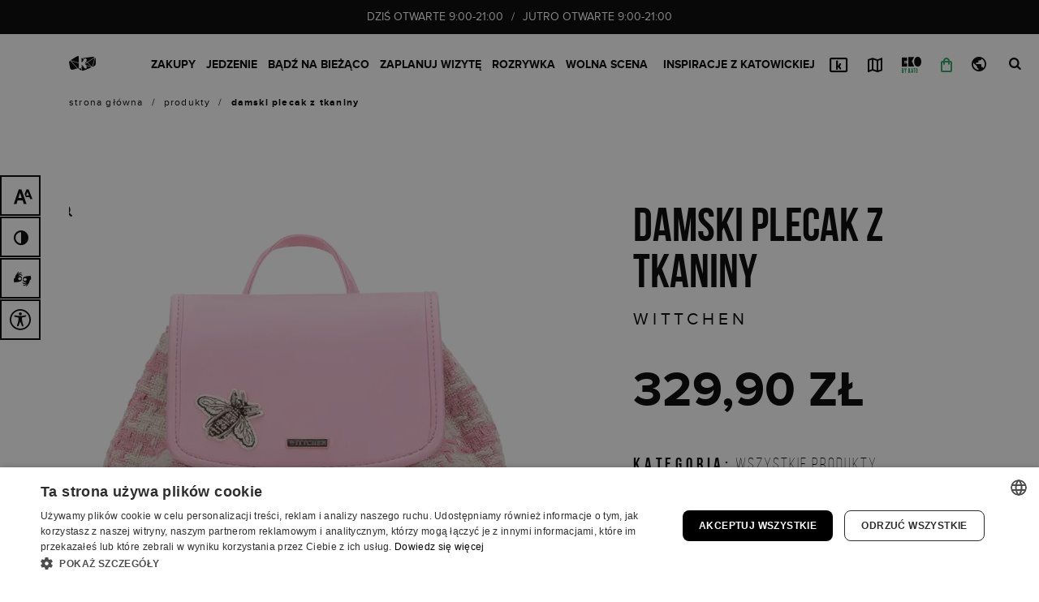

--- FILE ---
content_type: text/html; charset=UTF-8
request_url: https://galeriakatowicka.eu/produkt/damski-plecak-z-tkaniny/
body_size: 20470
content:
<!DOCTYPE html><html class="no-js theme--default" lang="pl-PL"><head><meta charset="UTF-8" /><meta name="viewport" content="width=device-width, initial-scale=1.0" /><link rel="preload" href="https://galeriakatowicka.eu/wp-content/themes/dnw/assets/css/donotwork.css" as="style"><link rel="preload" href="https://galeriakatowicka.eu/wp-content/themes/dnw/assets/js/libs/font-awasome/all.min.css" as="style"><link rel="preload" href="https://galeriakatowicka.eu/wp-content/plugins/i_search_pro/front/css/i-search.min.css" as="style"><link rel="preload" href="https://galeriakatowicka.eu/wp-content/plugins/contact-form-7/includes/css/styles.css" as="style"><link rel="preload" href="https://galeriakatowicka.eu/wp-content/themes/dnw/assets/js/libs/swiper/swiper-bundle.min.js" as="script"><link rel="preload" href="https://galeriakatowicka.eu/wp-content/themes/dnw/assets/js/libs/jquery-3.6.0.min.js" as="script"><link rel="preload" href="https://galeriakatowicka.eu/wp-content/themes/dnw/assets/js/libs/jplist/jplist.min.js" as="script"><link rel="preload" href="https://galeriakatowicka.eu/wp-content/themes/dnw/assets/js/libs/jplist/jplist.bootstrap-pagination-bundle.min.js" as="script"><link rel="preload" href="https://galeriakatowicka.eu/wp-content/themes/dnw/assets/js/libs/formatter/formatter.min.js" as="script"><link rel="preload" href="https://galeriakatowicka.eu/wp-content/themes/dnw/assets/js/libs/fancybox/jquery.fancybox.min.js" as="script"><link rel="preload" href="https://galeriakatowicka.eu/wp-content/themes/dnw/assets/js/libs/typographer/jquery.typographer.min.pack.js" as="script"><link rel="preload" href="https://galeriakatowicka.eu/wp-content/themes/dnw/assets/js/libs/typographer/hyph-pl.min.js" as="script"><link rel="preload" href="https://galeriakatowicka.eu/wp-content/themes/dnw/assets/js/libs/gsap/gsap.min.js" as="script"><link rel="preload" href="https://galeriakatowicka.eu/wp-content/themes/dnw/assets/js/libs/gsap/ScrollTrigger.min.js" as="script"><link rel="preload" href="https://galeriakatowicka.eu/wp-content/themes/dnw/assets/js/libs/lazyload/ls.bgset.min.js" as="script"><link rel="preload" href="https://galeriakatowicka.eu/wp-content/themes/dnw/assets/js/libs/lazyload/lazysizes.min.js" as="script"><link rel="preload" href="https://galeriakatowicka.eu/wp-content/themes/dnw/assets/js/libs/popper/popper.min.js" as="script"><link rel="preload" href="https://galeriakatowicka.eu/wp-content/themes/dnw/assets/js/libs/bootstrap/js/bootstrap.min.js" as="script"><link rel="preload" href="https://galeriakatowicka.eu/wp-content/themes/dnw/assets/js/libs/what-input/what-input.min.js" as="script"><link rel="preload" href="https://galeriakatowicka.eu/wp-content/themes/dnw/assets/js/functions/dark-mode.js" as="script"><link rel="preload" href="https://galeriakatowicka.eu/wp-content/themes/dnw/assets/js/functions/tag.js" as="script"><link rel="preload" href="https://galeriakatowicka.eu/wp-content/themes/dnw/assets/js/functions/app.js" as="script"><link rel="preload" href="https://galeriakatowicka.eu/wp-content/themes/dnw/assets/js/functions/animations.js" as="script"><link rel="preload" href="https://galeriakatowicka.eu/wp-content/themes/dnw/assets/fonts/proxima-nova/proxima_nova_bold-webfont.woff2" as="font" type="font/woff2" crossorigin><link rel="preload" href="https://galeriakatowicka.eu/wp-content/themes/dnw/assets/fonts/proxima-nova/proxima_nova_regular-webfont.woff2" as="font" type="font/woff2" crossorigin><link rel="preload" href="https://galeriakatowicka.eu/wp-content/themes/dnw/assets/fonts/bebas/bebasneue_bold-webfont.woff2" as="font" type="font/woff2" crossorigin><link rel="preload" href="https://galeriakatowicka.eu/wp-content/themes/dnw/assets/fonts/proxima-nova/proxima_nova_extrabold-webfont.woff2" as="font" type="font/woff2" crossorigin><link rel="preload" href="https://galeriakatowicka.eu/wp-content/themes/dnw/assets/fonts/icomoon/icomoon.ttf?nrt9bd" as="font" type="font/ttf" crossorigin>
 <script>(function(w,d,s,l,i){w[l]=w[l]||[];w[l].push({'gtm.start':
new Date().getTime(),event:'gtm.js'});var f=d.getElementsByTagName(s)[0],
j=d.createElement(s),dl=l!='dataLayer'?'&l='+l:'';j.async=true;j.src=
'https://www.googletagmanager.com/gtm.js?id='+i+dl;f.parentNode.insertBefore(j,f);
})(window,document,'script','dataLayer','GTM-KMMPJ4XV');</script> <meta name='robots' content='index, follow, max-image-preview:large, max-snippet:-1, max-video-preview:-1' /><link rel="alternate" hreflang="pl" href="https://galeriakatowicka.eu/produkt/damski-plecak-z-tkaniny/" /><link rel="alternate" hreflang="x-default" href="https://galeriakatowicka.eu/produkt/damski-plecak-z-tkaniny/" /><link rel="canonical" href="https://galeriakatowicka.eu/produkt/damski-plecak-z-tkaniny/"><title>Damski plecak z tkaniny - Galeria Katowicka</title><meta property="og:locale" content="pl_PL" /><meta property="og:type" content="article" /><meta property="og:title" content="Damski plecak z tkaniny - Galeria Katowicka" /><meta property="og:description" content="Ten plecak o fasonie worka ściąganego troczkami, to ponadczasowy dodatek na wiele okazji. Całość podkreśla błyszczący owad z kryształków." /><meta property="og:url" content="https://galeriakatowicka.eu/produkt/damski-plecak-z-tkaniny" /><meta property="og:site_name" content="Galeria Katowicka" /><meta property="article:modified_time" content="2024-05-13T13:48:13+00:00" /><meta property="og:image" content="https://galeriakatowicka.eu/wp-content/uploads/2024/05/98-4y-209-r.png" /><meta property="og:image:width" content="800" /><meta property="og:image:height" content="800" /><meta property="og:image:type" content="image/png" /><meta name="twitter:card" content="summary_large_image" /><meta name="twitter:label1" content="Szacowany czas czytania" /><meta name="twitter:data1" content="1 minuta" /> <script type="application/ld+json" class="yoast-schema-graph">{"@context":"https://schema.org","@graph":[{"@type":"WebPage","@id":"https://galeriakatowicka.eu/produkt/damski-plecak-z-tkaniny/","url":"https://galeriakatowicka.eu/produkt/damski-plecak-z-tkaniny/","name":"Damski plecak z tkaniny - Galeria Katowicka","isPartOf":{"@id":"https://galeriakatowicka.eu/#website"},"primaryImageOfPage":{"@id":"https://galeriakatowicka.eu/produkt/damski-plecak-z-tkaniny/#primaryimage"},"image":{"@id":"https://galeriakatowicka.eu/produkt/damski-plecak-z-tkaniny/#primaryimage"},"thumbnailUrl":"https://galeriakatowicka.eu/wp-content/uploads/2024/05/98-4y-209-r.png","datePublished":"2024-05-13T13:48:12+00:00","dateModified":"2024-05-13T13:48:13+00:00","breadcrumb":{"@id":"https://galeriakatowicka.eu/produkt/damski-plecak-z-tkaniny/#breadcrumb"},"inLanguage":"pl-PL","potentialAction":[{"@type":"ReadAction","target":["https://galeriakatowicka.eu/produkt/damski-plecak-z-tkaniny/"]}]},{"@type":"ImageObject","inLanguage":"pl-PL","@id":"https://galeriakatowicka.eu/produkt/damski-plecak-z-tkaniny/#primaryimage","url":"https://galeriakatowicka.eu/wp-content/uploads/2024/05/98-4y-209-r.png","contentUrl":"https://galeriakatowicka.eu/wp-content/uploads/2024/05/98-4y-209-r.png","width":800,"height":800},{"@type":"BreadcrumbList","@id":"https://galeriakatowicka.eu/produkt/damski-plecak-z-tkaniny/#breadcrumb","itemListElement":[{"@type":"ListItem","position":1,"name":"Strona główna","item":"https://galeriakatowicka.eu/"},{"@type":"ListItem","position":2,"name":"Produkty","item":"https://galeriakatowicka.eu/produkty/"},{"@type":"ListItem","position":3,"name":"Damski plecak z tkaniny"}]},{"@type":"WebSite","@id":"https://galeriakatowicka.eu/#website","url":"https://galeriakatowicka.eu/","name":"Galeria Katowicka","description":"","publisher":{"@id":"https://galeriakatowicka.eu/#organization"},"potentialAction":[{"@type":"SearchAction","target":{"@type":"EntryPoint","urlTemplate":"https://galeriakatowicka.eu/?s={search_term_string}"},"query-input":{"@type":"PropertyValueSpecification","valueRequired":true,"valueName":"search_term_string"}}],"inLanguage":"pl-PL"},{"@type":"Organization","@id":"https://galeriakatowicka.eu/#organization","name":"Galeria Katowicka","url":"https://galeriakatowicka.eu/","logo":{"@type":"ImageObject","inLanguage":"pl-PL","@id":"https://galeriakatowicka.eu/#/schema/logo/image/","url":"https://galeriakatowicka.eu/wp-content/uploads/2021/05/gk-logo-new.png","contentUrl":"https://galeriakatowicka.eu/wp-content/uploads/2021/05/gk-logo-new.png","width":402,"height":96,"caption":"Galeria Katowicka"},"image":{"@id":"https://galeriakatowicka.eu/#/schema/logo/image/"}}]}</script> <link rel="icon" href="https://galeriakatowicka.eu/wp-content/uploads/2024/09/cropped-cropped-favicon-gk-32x32.png" sizes="32x32" /><link rel="icon" href="https://galeriakatowicka.eu/wp-content/uploads/2024/09/cropped-cropped-favicon-gk-192x192.png" sizes="192x192" /><link rel="apple-touch-icon" href="https://galeriakatowicka.eu/wp-content/uploads/2024/09/cropped-cropped-favicon-gk-180x180.png" /><meta name="msapplication-TileImage" content="https://galeriakatowicka.eu/wp-content/uploads/2024/09/cropped-cropped-favicon-gk-270x270.png" /><link rel='stylesheet' id='wc-blocks-style-active-filters-css' href='https://galeriakatowicka.eu/wp-content/plugins/woocommerce/packages/woocommerce-blocks/build/active-filters.css' type='text/css' media='all' /><link rel='stylesheet' id='wc-blocks-style-add-to-cart-form-css' href='https://galeriakatowicka.eu/wp-content/plugins/woocommerce/packages/woocommerce-blocks/build/add-to-cart-form.css' type='text/css' media='all' /><link rel='stylesheet' id='wc-blocks-packages-style-css' href='https://galeriakatowicka.eu/wp-content/plugins/woocommerce/packages/woocommerce-blocks/build/packages-style.css' type='text/css' media='all' /><link rel='stylesheet' id='wc-blocks-style-all-products-css' href='https://galeriakatowicka.eu/wp-content/plugins/woocommerce/packages/woocommerce-blocks/build/all-products.css' type='text/css' media='all' /><link rel='stylesheet' id='wc-blocks-style-all-reviews-css' href='https://galeriakatowicka.eu/wp-content/plugins/woocommerce/packages/woocommerce-blocks/build/all-reviews.css' type='text/css' media='all' /><link rel='stylesheet' id='wc-blocks-style-attribute-filter-css' href='https://galeriakatowicka.eu/wp-content/plugins/woocommerce/packages/woocommerce-blocks/build/attribute-filter.css' type='text/css' media='all' /><link rel='stylesheet' id='wc-blocks-style-breadcrumbs-css' href='https://galeriakatowicka.eu/wp-content/plugins/woocommerce/packages/woocommerce-blocks/build/breadcrumbs.css' type='text/css' media='all' /><link rel='stylesheet' id='wc-blocks-style-catalog-sorting-css' href='https://galeriakatowicka.eu/wp-content/plugins/woocommerce/packages/woocommerce-blocks/build/catalog-sorting.css' type='text/css' media='all' /><link rel='stylesheet' id='wc-blocks-style-customer-account-css' href='https://galeriakatowicka.eu/wp-content/plugins/woocommerce/packages/woocommerce-blocks/build/customer-account.css' type='text/css' media='all' /><link rel='stylesheet' id='wc-blocks-style-featured-category-css' href='https://galeriakatowicka.eu/wp-content/plugins/woocommerce/packages/woocommerce-blocks/build/featured-category.css' type='text/css' media='all' /><link rel='stylesheet' id='wc-blocks-style-featured-product-css' href='https://galeriakatowicka.eu/wp-content/plugins/woocommerce/packages/woocommerce-blocks/build/featured-product.css' type='text/css' media='all' /><link rel='stylesheet' id='wc-blocks-style-mini-cart-css' href='https://galeriakatowicka.eu/wp-content/plugins/woocommerce/packages/woocommerce-blocks/build/mini-cart.css' type='text/css' media='all' /><link rel='stylesheet' id='wc-blocks-style-price-filter-css' href='https://galeriakatowicka.eu/wp-content/plugins/woocommerce/packages/woocommerce-blocks/build/price-filter.css' type='text/css' media='all' /><link rel='stylesheet' id='wc-blocks-style-product-add-to-cart-css' href='https://galeriakatowicka.eu/wp-content/plugins/woocommerce/packages/woocommerce-blocks/build/product-add-to-cart.css' type='text/css' media='all' /><link rel='stylesheet' id='wc-blocks-style-product-button-css' href='https://galeriakatowicka.eu/wp-content/plugins/woocommerce/packages/woocommerce-blocks/build/product-button.css' type='text/css' media='all' /><link rel='stylesheet' id='wc-blocks-style-product-categories-css' href='https://galeriakatowicka.eu/wp-content/plugins/woocommerce/packages/woocommerce-blocks/build/product-categories.css' type='text/css' media='all' /><link rel='stylesheet' id='wc-blocks-style-product-image-css' href='https://galeriakatowicka.eu/wp-content/plugins/woocommerce/packages/woocommerce-blocks/build/product-image.css' type='text/css' media='all' /><link rel='stylesheet' id='wc-blocks-style-product-image-gallery-css' href='https://galeriakatowicka.eu/wp-content/plugins/woocommerce/packages/woocommerce-blocks/build/product-image-gallery.css' type='text/css' media='all' /><link rel='stylesheet' id='wc-blocks-style-product-query-css' href='https://galeriakatowicka.eu/wp-content/plugins/woocommerce/packages/woocommerce-blocks/build/product-query.css' type='text/css' media='all' /><link rel='stylesheet' id='wc-blocks-style-product-results-count-css' href='https://galeriakatowicka.eu/wp-content/plugins/woocommerce/packages/woocommerce-blocks/build/product-results-count.css' type='text/css' media='all' /><link rel='stylesheet' id='wc-blocks-style-product-reviews-css' href='https://galeriakatowicka.eu/wp-content/plugins/woocommerce/packages/woocommerce-blocks/build/product-reviews.css' type='text/css' media='all' /><link rel='stylesheet' id='wc-blocks-style-product-sale-badge-css' href='https://galeriakatowicka.eu/wp-content/plugins/woocommerce/packages/woocommerce-blocks/build/product-sale-badge.css' type='text/css' media='all' /><link rel='stylesheet' id='wc-blocks-style-product-search-css' href='https://galeriakatowicka.eu/wp-content/plugins/woocommerce/packages/woocommerce-blocks/build/product-search.css' type='text/css' media='all' /><link rel='stylesheet' id='wc-blocks-style-product-sku-css' href='https://galeriakatowicka.eu/wp-content/plugins/woocommerce/packages/woocommerce-blocks/build/product-sku.css' type='text/css' media='all' /><link rel='stylesheet' id='wc-blocks-style-product-stock-indicator-css' href='https://galeriakatowicka.eu/wp-content/plugins/woocommerce/packages/woocommerce-blocks/build/product-stock-indicator.css' type='text/css' media='all' /><link rel='stylesheet' id='wc-blocks-style-product-summary-css' href='https://galeriakatowicka.eu/wp-content/plugins/woocommerce/packages/woocommerce-blocks/build/product-summary.css' type='text/css' media='all' /><link rel='stylesheet' id='wc-blocks-style-product-title-css' href='https://galeriakatowicka.eu/wp-content/plugins/woocommerce/packages/woocommerce-blocks/build/product-title.css' type='text/css' media='all' /><link rel='stylesheet' id='wc-blocks-style-rating-filter-css' href='https://galeriakatowicka.eu/wp-content/plugins/woocommerce/packages/woocommerce-blocks/build/rating-filter.css' type='text/css' media='all' /><link rel='stylesheet' id='wc-blocks-style-reviews-by-category-css' href='https://galeriakatowicka.eu/wp-content/plugins/woocommerce/packages/woocommerce-blocks/build/reviews-by-category.css' type='text/css' media='all' /><link rel='stylesheet' id='wc-blocks-style-reviews-by-product-css' href='https://galeriakatowicka.eu/wp-content/plugins/woocommerce/packages/woocommerce-blocks/build/reviews-by-product.css' type='text/css' media='all' /><link rel='stylesheet' id='wc-blocks-style-product-details-css' href='https://galeriakatowicka.eu/wp-content/plugins/woocommerce/packages/woocommerce-blocks/build/product-details.css' type='text/css' media='all' /><link rel='stylesheet' id='wc-blocks-style-single-product-css' href='https://galeriakatowicka.eu/wp-content/plugins/woocommerce/packages/woocommerce-blocks/build/single-product.css' type='text/css' media='all' /><link rel='stylesheet' id='wc-blocks-style-stock-filter-css' href='https://galeriakatowicka.eu/wp-content/plugins/woocommerce/packages/woocommerce-blocks/build/stock-filter.css' type='text/css' media='all' /><link rel='stylesheet' id='wc-blocks-style-cart-css' href='https://galeriakatowicka.eu/wp-content/plugins/woocommerce/packages/woocommerce-blocks/build/cart.css' type='text/css' media='all' /><link rel='stylesheet' id='wc-blocks-style-checkout-css' href='https://galeriakatowicka.eu/wp-content/plugins/woocommerce/packages/woocommerce-blocks/build/checkout.css' type='text/css' media='all' /><link rel='stylesheet' id='wc-blocks-style-mini-cart-contents-css' href='https://galeriakatowicka.eu/wp-content/plugins/woocommerce/packages/woocommerce-blocks/build/mini-cart-contents.css' type='text/css' media='all' /><style id='classic-theme-styles-inline-css' type='text/css'>/*! This file is auto-generated */
.wp-block-button__link{color:#fff;background-color:#32373c;border-radius:9999px;box-shadow:none;text-decoration:none;padding:calc(.667em + 2px) calc(1.333em + 2px);font-size:1.125em}.wp-block-file__button{background:#32373c;color:#fff;text-decoration:none}</style><style id='global-styles-inline-css' type='text/css'>:root{--wp--preset--aspect-ratio--square: 1;--wp--preset--aspect-ratio--4-3: 4/3;--wp--preset--aspect-ratio--3-4: 3/4;--wp--preset--aspect-ratio--3-2: 3/2;--wp--preset--aspect-ratio--2-3: 2/3;--wp--preset--aspect-ratio--16-9: 16/9;--wp--preset--aspect-ratio--9-16: 9/16;--wp--preset--color--black: #000000;--wp--preset--color--cyan-bluish-gray: #abb8c3;--wp--preset--color--white: #ffffff;--wp--preset--color--pale-pink: #f78da7;--wp--preset--color--vivid-red: #cf2e2e;--wp--preset--color--luminous-vivid-orange: #ff6900;--wp--preset--color--luminous-vivid-amber: #fcb900;--wp--preset--color--light-green-cyan: #7bdcb5;--wp--preset--color--vivid-green-cyan: #00d084;--wp--preset--color--pale-cyan-blue: #8ed1fc;--wp--preset--color--vivid-cyan-blue: #0693e3;--wp--preset--color--vivid-purple: #9b51e0;--wp--preset--gradient--vivid-cyan-blue-to-vivid-purple: linear-gradient(135deg,rgba(6,147,227,1) 0%,rgb(155,81,224) 100%);--wp--preset--gradient--light-green-cyan-to-vivid-green-cyan: linear-gradient(135deg,rgb(122,220,180) 0%,rgb(0,208,130) 100%);--wp--preset--gradient--luminous-vivid-amber-to-luminous-vivid-orange: linear-gradient(135deg,rgba(252,185,0,1) 0%,rgba(255,105,0,1) 100%);--wp--preset--gradient--luminous-vivid-orange-to-vivid-red: linear-gradient(135deg,rgba(255,105,0,1) 0%,rgb(207,46,46) 100%);--wp--preset--gradient--very-light-gray-to-cyan-bluish-gray: linear-gradient(135deg,rgb(238,238,238) 0%,rgb(169,184,195) 100%);--wp--preset--gradient--cool-to-warm-spectrum: linear-gradient(135deg,rgb(74,234,220) 0%,rgb(151,120,209) 20%,rgb(207,42,186) 40%,rgb(238,44,130) 60%,rgb(251,105,98) 80%,rgb(254,248,76) 100%);--wp--preset--gradient--blush-light-purple: linear-gradient(135deg,rgb(255,206,236) 0%,rgb(152,150,240) 100%);--wp--preset--gradient--blush-bordeaux: linear-gradient(135deg,rgb(254,205,165) 0%,rgb(254,45,45) 50%,rgb(107,0,62) 100%);--wp--preset--gradient--luminous-dusk: linear-gradient(135deg,rgb(255,203,112) 0%,rgb(199,81,192) 50%,rgb(65,88,208) 100%);--wp--preset--gradient--pale-ocean: linear-gradient(135deg,rgb(255,245,203) 0%,rgb(182,227,212) 50%,rgb(51,167,181) 100%);--wp--preset--gradient--electric-grass: linear-gradient(135deg,rgb(202,248,128) 0%,rgb(113,206,126) 100%);--wp--preset--gradient--midnight: linear-gradient(135deg,rgb(2,3,129) 0%,rgb(40,116,252) 100%);--wp--preset--font-size--small: 13px;--wp--preset--font-size--medium: 20px;--wp--preset--font-size--large: 36px;--wp--preset--font-size--x-large: 42px;--wp--preset--spacing--20: 0.44rem;--wp--preset--spacing--30: 0.67rem;--wp--preset--spacing--40: 1rem;--wp--preset--spacing--50: 1.5rem;--wp--preset--spacing--60: 2.25rem;--wp--preset--spacing--70: 3.38rem;--wp--preset--spacing--80: 5.06rem;--wp--preset--shadow--natural: 6px 6px 9px rgba(0, 0, 0, 0.2);--wp--preset--shadow--deep: 12px 12px 50px rgba(0, 0, 0, 0.4);--wp--preset--shadow--sharp: 6px 6px 0px rgba(0, 0, 0, 0.2);--wp--preset--shadow--outlined: 6px 6px 0px -3px rgba(255, 255, 255, 1), 6px 6px rgba(0, 0, 0, 1);--wp--preset--shadow--crisp: 6px 6px 0px rgba(0, 0, 0, 1);}:where(.is-layout-flex){gap: 0.5em;}:where(.is-layout-grid){gap: 0.5em;}body .is-layout-flex{display: flex;}.is-layout-flex{flex-wrap: wrap;align-items: center;}.is-layout-flex > :is(*, div){margin: 0;}body .is-layout-grid{display: grid;}.is-layout-grid > :is(*, div){margin: 0;}:where(.wp-block-columns.is-layout-flex){gap: 2em;}:where(.wp-block-columns.is-layout-grid){gap: 2em;}:where(.wp-block-post-template.is-layout-flex){gap: 1.25em;}:where(.wp-block-post-template.is-layout-grid){gap: 1.25em;}.has-black-color{color: var(--wp--preset--color--black) !important;}.has-cyan-bluish-gray-color{color: var(--wp--preset--color--cyan-bluish-gray) !important;}.has-white-color{color: var(--wp--preset--color--white) !important;}.has-pale-pink-color{color: var(--wp--preset--color--pale-pink) !important;}.has-vivid-red-color{color: var(--wp--preset--color--vivid-red) !important;}.has-luminous-vivid-orange-color{color: var(--wp--preset--color--luminous-vivid-orange) !important;}.has-luminous-vivid-amber-color{color: var(--wp--preset--color--luminous-vivid-amber) !important;}.has-light-green-cyan-color{color: var(--wp--preset--color--light-green-cyan) !important;}.has-vivid-green-cyan-color{color: var(--wp--preset--color--vivid-green-cyan) !important;}.has-pale-cyan-blue-color{color: var(--wp--preset--color--pale-cyan-blue) !important;}.has-vivid-cyan-blue-color{color: var(--wp--preset--color--vivid-cyan-blue) !important;}.has-vivid-purple-color{color: var(--wp--preset--color--vivid-purple) !important;}.has-black-background-color{background-color: var(--wp--preset--color--black) !important;}.has-cyan-bluish-gray-background-color{background-color: var(--wp--preset--color--cyan-bluish-gray) !important;}.has-white-background-color{background-color: var(--wp--preset--color--white) !important;}.has-pale-pink-background-color{background-color: var(--wp--preset--color--pale-pink) !important;}.has-vivid-red-background-color{background-color: var(--wp--preset--color--vivid-red) !important;}.has-luminous-vivid-orange-background-color{background-color: var(--wp--preset--color--luminous-vivid-orange) !important;}.has-luminous-vivid-amber-background-color{background-color: var(--wp--preset--color--luminous-vivid-amber) !important;}.has-light-green-cyan-background-color{background-color: var(--wp--preset--color--light-green-cyan) !important;}.has-vivid-green-cyan-background-color{background-color: var(--wp--preset--color--vivid-green-cyan) !important;}.has-pale-cyan-blue-background-color{background-color: var(--wp--preset--color--pale-cyan-blue) !important;}.has-vivid-cyan-blue-background-color{background-color: var(--wp--preset--color--vivid-cyan-blue) !important;}.has-vivid-purple-background-color{background-color: var(--wp--preset--color--vivid-purple) !important;}.has-black-border-color{border-color: var(--wp--preset--color--black) !important;}.has-cyan-bluish-gray-border-color{border-color: var(--wp--preset--color--cyan-bluish-gray) !important;}.has-white-border-color{border-color: var(--wp--preset--color--white) !important;}.has-pale-pink-border-color{border-color: var(--wp--preset--color--pale-pink) !important;}.has-vivid-red-border-color{border-color: var(--wp--preset--color--vivid-red) !important;}.has-luminous-vivid-orange-border-color{border-color: var(--wp--preset--color--luminous-vivid-orange) !important;}.has-luminous-vivid-amber-border-color{border-color: var(--wp--preset--color--luminous-vivid-amber) !important;}.has-light-green-cyan-border-color{border-color: var(--wp--preset--color--light-green-cyan) !important;}.has-vivid-green-cyan-border-color{border-color: var(--wp--preset--color--vivid-green-cyan) !important;}.has-pale-cyan-blue-border-color{border-color: var(--wp--preset--color--pale-cyan-blue) !important;}.has-vivid-cyan-blue-border-color{border-color: var(--wp--preset--color--vivid-cyan-blue) !important;}.has-vivid-purple-border-color{border-color: var(--wp--preset--color--vivid-purple) !important;}.has-vivid-cyan-blue-to-vivid-purple-gradient-background{background: var(--wp--preset--gradient--vivid-cyan-blue-to-vivid-purple) !important;}.has-light-green-cyan-to-vivid-green-cyan-gradient-background{background: var(--wp--preset--gradient--light-green-cyan-to-vivid-green-cyan) !important;}.has-luminous-vivid-amber-to-luminous-vivid-orange-gradient-background{background: var(--wp--preset--gradient--luminous-vivid-amber-to-luminous-vivid-orange) !important;}.has-luminous-vivid-orange-to-vivid-red-gradient-background{background: var(--wp--preset--gradient--luminous-vivid-orange-to-vivid-red) !important;}.has-very-light-gray-to-cyan-bluish-gray-gradient-background{background: var(--wp--preset--gradient--very-light-gray-to-cyan-bluish-gray) !important;}.has-cool-to-warm-spectrum-gradient-background{background: var(--wp--preset--gradient--cool-to-warm-spectrum) !important;}.has-blush-light-purple-gradient-background{background: var(--wp--preset--gradient--blush-light-purple) !important;}.has-blush-bordeaux-gradient-background{background: var(--wp--preset--gradient--blush-bordeaux) !important;}.has-luminous-dusk-gradient-background{background: var(--wp--preset--gradient--luminous-dusk) !important;}.has-pale-ocean-gradient-background{background: var(--wp--preset--gradient--pale-ocean) !important;}.has-electric-grass-gradient-background{background: var(--wp--preset--gradient--electric-grass) !important;}.has-midnight-gradient-background{background: var(--wp--preset--gradient--midnight) !important;}.has-small-font-size{font-size: var(--wp--preset--font-size--small) !important;}.has-medium-font-size{font-size: var(--wp--preset--font-size--medium) !important;}.has-large-font-size{font-size: var(--wp--preset--font-size--large) !important;}.has-x-large-font-size{font-size: var(--wp--preset--font-size--x-large) !important;}
:where(.wp-block-post-template.is-layout-flex){gap: 1.25em;}:where(.wp-block-post-template.is-layout-grid){gap: 1.25em;}
:where(.wp-block-columns.is-layout-flex){gap: 2em;}:where(.wp-block-columns.is-layout-grid){gap: 2em;}
:root :where(.wp-block-pullquote){font-size: 1.5em;line-height: 1.6;}</style><link rel='stylesheet' id='blueimp-gallery-css' href='https://galeriakatowicka.eu/wp-content/plugins/blueimp-lightbox/css/blueimp-gallery.css' type='text/css' media='all' /><link rel='stylesheet' id='blueimp-gallery-indicator-css' href='https://galeriakatowicka.eu/wp-content/plugins/blueimp-lightbox/css/blueimp-gallery-indicator.css' type='text/css' media='all' /><link rel='stylesheet' id='blueimp-gallery-video-css' href='https://galeriakatowicka.eu/wp-content/plugins/blueimp-lightbox/css/blueimp-gallery-video.css' type='text/css' media='all' /><link rel='stylesheet' id='contact-form-7-css' href='https://galeriakatowicka.eu/wp-content/plugins/contact-form-7/includes/css/styles.css' type='text/css' media='all' /><link rel='stylesheet' id='photoswipe-css' href='https://galeriakatowicka.eu/wp-content/plugins/woocommerce/assets/css/photoswipe/photoswipe.min.css' type='text/css' media='all' /><link rel='stylesheet' id='photoswipe-default-skin-css' href='https://galeriakatowicka.eu/wp-content/plugins/woocommerce/assets/css/photoswipe/default-skin/default-skin.min.css' type='text/css' media='all' /><style id='woocommerce-inline-inline-css' type='text/css'>.woocommerce form .form-row .required { visibility: visible; }</style><link rel='stylesheet' id='workshop-public-styles-css' href='https://galeriakatowicka.eu/wp-content/plugins/workshop-plugin/assets/css/workshop-public.css' type='text/css' media='all' /><link rel='stylesheet' id='wpcf7-redirect-script-frontend-css' href='https://galeriakatowicka.eu/wp-content/plugins/wpcf7-redirect/build/css/wpcf7-redirect-frontend.min.css' type='text/css' media='all' /><link rel='stylesheet' id='summernote-style-css' href='https://galeriakatowicka.eu/wp-content/themes/dnw/assets/js/libs/summernote/summernote-bs4.min.css' type='text/css' media='all' /><link rel='stylesheet' id='dnw-style-css' href='https://galeriakatowicka.eu/wp-content/themes/dnw/assets/css/donotwork.css' type='text/css' media='all' /><link rel='stylesheet' id='font-awasome-style-css' href='https://galeriakatowicka.eu/wp-content/themes/dnw/assets/js/libs/font-awasome/all.min.css' type='text/css' media='all' /><link rel='stylesheet' id='style-css' href='https://galeriakatowicka.eu/wp-content/themes/dnw/style.css' type='text/css' media='all' /><link rel='stylesheet' id='cf7cf-style-css' href='https://galeriakatowicka.eu/wp-content/plugins/cf7-conditional-fields/style.css' type='text/css' media='all' /><link rel='stylesheet' id='isrc_frontend-css' href='https://galeriakatowicka.eu/wp-content/plugins/i_search_pro/front/css/i-search.min.css' type='text/css' media='all' /><link rel='stylesheet' id='wplinspirationlist-style-css' href='https://galeriakatowicka.eu/wp-content/plugins/wp-inspiration-list/assets/css/main.css' type='text/css' media='all' /> <script type="text/javascript" id="wpml-cookie-js-extra">/*  */
var wpml_cookies = {"wp-wpml_current_language":{"value":"pl","expires":1,"path":"\/"}};
var wpml_cookies = {"wp-wpml_current_language":{"value":"pl","expires":1,"path":"\/"}};
/*  */</script> <script type="text/javascript" src="https://galeriakatowicka.eu/wp-content/plugins/sitepress-multilingual-cms/res/js/cookies/language-cookie.js?ver=4.6.13" id="wpml-cookie-js" defer="defer" data-wp-strategy="defer"></script> <script type="text/javascript" src="https://galeriakatowicka.eu/wp-content/themes/dnw/assets/js/libs/jquery-3.6.0.min.js" id="jquery-js"></script> <script type="text/javascript" src="https://galeriakatowicka.eu/wp-content/themes/dnw/assets/js/libs/swiper/swiper-bundle.min.js" id="swiper-script-js"></script> <script type="text/javascript" src="https://galeriakatowicka.eu/wp-content/themes/dnw/assets/js/libs/jplist/jplist.min.js" id="jplist-script-js"></script> <script type="text/javascript" src="https://galeriakatowicka.eu/wp-content/themes/dnw/assets/js/libs/jplist/jplist.bootstrap-pagination-bundle.min.js" id="jplist-pagination-script-js"></script> <script type="text/javascript" src="https://galeriakatowicka.eu/wp-content/themes/dnw/assets/js/libs/formatter/formatter.min.js" id="formmater-script-js"></script> <script type="text/javascript" src="https://galeriakatowicka.eu/wp-content/themes/dnw/assets/js/libs/typographer/jquery.typographer.min.pack.js" id="typographer-script-js"></script> <script type="text/javascript" src="https://galeriakatowicka.eu/wp-content/themes/dnw/assets/js/libs/typographer/hyph-pl.min.js" id="typographer-hyph-script-js"></script> <script type="text/javascript" src="https://galeriakatowicka.eu/wp-content/themes/dnw/assets/js/libs/gsap/gsap.min.js" id="gsap-script-js"></script> <script type="text/javascript" src="https://galeriakatowicka.eu/wp-content/themes/dnw/assets/js/libs/gsap/ScrollTrigger.min.js" id="gsap-scroll-trigger-script-js"></script> <script type="text/javascript" src="https://galeriakatowicka.eu/wp-content/themes/dnw/assets/js/libs/summernote/summernote-bs4.min.js" id="summernote-scripts-js"></script> <script type="text/javascript" src="https://galeriakatowicka.eu/wp-content/themes/dnw/assets/js/libs/lazyload/ls.bgset.min.js" id="lazyload-bg-scripts-js"></script> <script type="text/javascript" src="https://galeriakatowicka.eu/wp-content/themes/dnw/assets/js/libs/lazyload/lazysizes.min.js" id="lazyload-scripts-js"></script> <script type="text/javascript" src="https://galeriakatowicka.eu/wp-content/themes/dnw/assets/js/libs/popper/popper.min.js" id="popper-scripts-js"></script> <script type="text/javascript" src="https://galeriakatowicka.eu/wp-content/themes/dnw/assets/js/libs/bootstrap/js/bootstrap.min.js" id="bootstrap-scripts-js"></script> <script type="text/javascript" src="https://galeriakatowicka.eu/wp-content/themes/dnw/assets/js/libs/what-input/what-input.min.js" id="whatinput-scripts-js"></script> <script type="text/javascript" src="https://galeriakatowicka.eu/wp-content/themes/dnw/assets/js/functions/dark-mode.js" id="darkmode-scripts-js"></script> <script type="text/javascript" src="https://galeriakatowicka.eu/wp-content/themes/dnw/assets/js/functions/tag.js" id="tag-scripts-js"></script> <script type="text/javascript" src="https://galeriakatowicka.eu/wp-content/themes/dnw/assets/js/libs/fancybox/jquery.fancybox.min.js" id="fancybox-script-js"></script> <script type="text/javascript" src="https://galeriakatowicka.eu/wp-content/themes/dnw/assets/js/functions/app.js" id="theme-scripts-js"></script> <script type="text/javascript" src="https://galeriakatowicka.eu/wp-content/themes/dnw/assets/js/functions/animations.js" id="animations-scripts-js"></script> <script type="text/javascript" id="theme-scripts-popup-js-extra">/*  */
var ajax_popup = {"url":"https:\/\/galeriakatowicka.eu\/wp-admin\/admin-ajax.php","options_id":"popup-options","current_date":"2026-01-15 08:17:50","last_update":"2024-03-13 10:03:02","local_storage_id":"popup_localstorage","active":"","view":"","start_date":null,"end_date":null};
/*  */</script> <script type="text/javascript" src="https://galeriakatowicka.eu/wp-content/themes/dnw/assets/js/functions/module-popup.js?ver=6.6.2" id="theme-scripts-popup-js"></script> <link rel="https://api.w.org/" href="https://galeriakatowicka.eu/wp-json/" /><link rel="alternate" title="JSON" type="application/json" href="https://galeriakatowicka.eu/wp-json/wp/v2/product/40697" /><link rel="alternate" title="oEmbed (JSON)" type="application/json+oembed" href="https://galeriakatowicka.eu/wp-json/oembed/1.0/embed?url=https%3A%2F%2Fgaleriakatowicka.eu%2Fprodukt%2Fdamski-plecak-z-tkaniny%2F" /><link rel="alternate" title="oEmbed (XML)" type="text/xml+oembed" href="https://galeriakatowicka.eu/wp-json/oembed/1.0/embed?url=https%3A%2F%2Fgaleriakatowicka.eu%2Fprodukt%2Fdamski-plecak-z-tkaniny%2F&#038;format=xml" /><meta name="generator" content="WPML ver:4.6.13 stt:1,40,54;" />
<noscript><style>.woocommerce-product-gallery{ opacity: 1 !important; }</style></noscript><style type="text/css" id="wp-custom-css">body.single-post-blog .post-single-news__content a {
	font-weight: bold;
}</style></head><body class="product-template-default single single-product postid-40697 body theme-dnw woocommerce woocommerce-page woocommerce-no-js"><noscript><iframe src="https://www.googletagmanager.com/ns.html?id=GTM-KMMPJ4XV"
height="0" width="0" style="display:none;visibility:hidden"></iframe></noscript><ul class="skip-links list--unstyled"><li><a href="#search" id="skip-link">Przejdź do wyszukiwarki</a></li><li><a href="#main">Przejdź do treści</a></li><li><a href="#footer">Przejdź do stopki</a></li></ul><header><div class="acctoggle" role="toolbar" aria-label="Ustawienia ciemnego motywu i wielkości czcionki"><div class="acctoggle__ctrl">
<button class="acctoggle__fontsize js-large-font" data-toggle="tooltip" data-offset="0, 5" data-placement="right" title="Powiększ czcionkę">
<span class="icon-font"></span>
</button></div><div class="acctoggle__ctrl">
<button class="acctoggle__contrast js-dark-mode" data-toggle="tooltip" data-offset="0, 5" data-placement="right" title="Ciemny motyw">
<span class="icon-contrast"></span>
</button></div><div class="acctoggle__ctrl">
<a href="https://tlumacz.migam.org/Xy09KlmoC0TTVXbnLxmg">
<button class="acctoggle__fontsize js-large-font" data-toggle="tooltip" data-offset="0, 5" data-placement="right" title="Tłumacz migam">
<span class="icon-signlanguage"></span>
</button>
</a></div><div class="acctoggle__ctrl">
<a href="/ulatwienia/#facilities-accessibility">
<button class="acctoggle__contrast acctoggle__dostepnosc" data-toggle="tooltip" data-offset="0, 5" data-placement="right" title="Dostępność budynku" data-original-title="Udogodnienia"><span class="icon-accessibility"><span class="path1"></span><span class="path2"></span><span class="path3"></span><span class="path4"></span></span></button>
</a></div></div><a href="https://galeriakatowicka.eu/godziny-otwarcia/" class="navbar__open-hours">
<span>DZIŚ OTWARTE 9:00-21:00</span><span area-hidden="true" >/</span><span>JUTRO OTWARTE 9:00-21:00</span>  </a><nav class="navbar navbar-expand-lg navbar-light fixed-top"><div class="container custom-xl navbar__content position-static"><div class="row no-gutters navbar__content--row position-static" id="navbar-content"><div class="navbar-brand" >
<a href="/">
<span class="icon-gk-trademark"></span>
<span class="icon-gk-label"></span>
<span class="sr-only">Strona główna</span>
</a></div><div class="navbar-main-collapse collapse navbar-collapse position-static" id="navbarCollapse"><div class="navbar-nav position-static"><ul class="menu position-static"><li class="menu-item d-block d-sm-none">
<a href="//" class="btn-nav"><div class="btn-nav--holder">
<span class="btn-nav--label">
Strona główna                    </span></div>
</a></li><li class="menu-item dropdown position-static">
<button class="dropdown-toggle btn-nav" data-toggle="dropdown" data-submenu="" aria-haspopup="true"><div class="btn-nav--holder">
<span class="btn-nav--label">Zakupy</span></div>
</button><div class="dropdown-menu"><div class="container"><div class="row w-100"><div class="col-xl-3 col-lg-3 col-md-12 col-sm-12 col-12  navbar-widget navbar-widget-category-list"><a href="/zakupy/" class="navbar-widget-category-list--title">Kategorie sklepów</a><ul><li><a href="https://galeriakatowicka.eu/sklepy/bielizna/">Bielizna</a></li><li><a href="https://galeriakatowicka.eu/sklepy/bizuteria-i-akcesoria/">Biżuteria i akcesoria</a></li><li><a href="https://galeriakatowicka.eu/sklepy/dla-domu/">Dla domu</a></li><li><a href="https://galeriakatowicka.eu/sklepy/dla-dzieci/">Dla dzieci</a></li><li><a href="https://galeriakatowicka.eu/sklepy/elektronika/">Elektronika</a></li><li><a href="https://galeriakatowicka.eu/sklepy/ksiazki-i-prasa/">Książki i prasa</a></li><li><a href="https://galeriakatowicka.eu/sklepy/moda/">Moda</a></li><li><a href="https://galeriakatowicka.eu/sklepy/obuwie-i-galanteria-skorzana/">Obuwie i galanteria skórzana</a></li><li><a href="https://galeriakatowicka.eu/sklepy/operatorzy-telefoniczni/">Operatorzy telefoniczni</a></li><li><a href="https://galeriakatowicka.eu/sklepy/sport/">Sport</a></li><li><a href="https://galeriakatowicka.eu/sklepy/uslugi-i-inne/">Usługi i inne</a></li><li><a href="https://galeriakatowicka.eu/sklepy/zdrowie-i-uroda/">Zdrowie i uroda</a></li></ul><a href="https://galeriakatowicka.eu/sklepy/" class="btn-simple btn-simple--arrow btn-simple--arrow-right"><span class="btn-simple--label">Zobacz wszystkie sklepy</span><span class="icon-arrow" aria-hidden="true"></span></a></div><div class="col d-none navbar-widget navbar-widget-banner"><a href="https://galeriakatowicka.eu/czorny-weekend-czorna-frajda-i-mnostwo-nagrod/" class="navbar-widget-banner--title">CZORNY WEEKEND!</a><a href="https://galeriakatowicka.eu/czorny-weekend-czorna-frajda-i-mnostwo-nagrod/" class="navbar-widget navbar-widget-banner--background "><img src="https://galeriakatowicka.eu/wp-content/uploads/2024/11/GK_BLACK-FRIDAY_www-banner_1000x563-px-1.jpg" alt="GK_BLACK FRIDAY_www banner_1000x563 px" class="img-fluid" /></a><div href="https://galeriakatowicka.eu/czorny-weekend-czorna-frajda-i-mnostwo-nagrod/" class="navbar-widget-banner--button"><a href="https://galeriakatowicka.eu/czorny-weekend-czorna-frajda-i-mnostwo-nagrod/" class="btn-simple btn-simple--arrow btn-simple--arrow-right"><span class="btn-simple--label">dowiedz się więcej</span><span class="icon-arrow" aria-hidden="true"></span></a></div></div><div class="col-xl-3 col-lg-3 col-md-12 col-sm-12 col-12 d-none navbar-widget navbar-widget-banner"><a href="https://galeriakatowicka.eu/buduj-z-kato-strefa-lego-na-dzien-dziecka/" class="navbar-widget-banner--title">BUDUJ Z&nbsp;KATO- STREFA LEGO NA&nbsp;DZIEŃ DZIECKA</a><a href="https://galeriakatowicka.eu/buduj-z-kato-strefa-lego-na-dzien-dziecka/" class="navbar-widget navbar-widget-banner--background "><img src="https://galeriakatowicka.eu/wp-content/uploads/2025/05/GK_LEGO_www-banner_1000x563-px2.jpg" alt="GK_LEGO_www banner_1000x563 px2" class="img-fluid" /></a></div><div class="col-xl-3 col-lg-3 col-md-12 col-sm-12 col-12  navbar-widget navbar-widget-banner"><a href="/stylistka/" class="navbar-widget-banner--title">Zakupy ze&nbsp;stylistką</a><a href="/stylistka/" class="navbar-widget navbar-widget-banner--background "><img src="https://galeriakatowicka.eu/wp-content/uploads/2026/01/GK_STYLISTKA_www-baner_1000x563-px.jpg" alt="GK_STYLISTKA_www baner_1000x563 px" class="img-fluid" /></a></div><div class="col-xl-3 col-lg-3 col-md-12 col-sm-12 col-12 d-none navbar-widget navbar-widget-banner"><a href="/wyspa-skarbow-mega-loteria/" class="navbar-widget-banner--title">Wyspa skarbów - Mega loteria</a><a href="/wyspa-skarbow-mega-loteria/" class="navbar-widget navbar-widget-banner--background "><img src="https://galeriakatowicka.eu/wp-content/uploads/2025/08/GK_LOTERIA_www-banner_1000x563-px-1.jpg" alt="GK_LOTERIA_www banner_1000x563 px" class="img-fluid" /></a></div><div class="col-xl-3 col-lg-3 col-md-12 col-sm-12 col-12  navbar-widget navbar-widget-banner"><a href="/promocje/" class="navbar-widget-banner--title">najnowsze promocje</a><a href="/promocje/" class="navbar-widget navbar-widget-banner--background "><img src="https://galeriakatowicka.eu/wp-content/uploads/2021/06/menu-promocje-16-9.jpg" alt="Big,Sale,Tag,Announcement,At,Clothes,Shop,,Black,Friday,And" class="img-fluid" /></a><div href="/promocje/" class="navbar-widget-banner--button"><a href="/promocje/" class="btn-simple btn-simple--arrow btn-simple--arrow-right"><span class="btn-simple--label">Złap okazje</span><span class="icon-arrow" aria-hidden="true"></span></a></div></div><div class="col-xl-3 col-lg-3 col-md-12 col-sm-12 col-12 d-none navbar-widget navbar-widget-banner"><a href="/najlepsze-miejsce-na-idealne-selfie-w-katowickiej/" class="navbar-widget-banner--title">IDEALNE SELFIE W&nbsp;KATOWICKIEJ!</a><a href="/najlepsze-miejsce-na-idealne-selfie-w-katowickiej/" class="navbar-widget navbar-widget-banner--background "><img src="https://galeriakatowicka.eu/wp-content/uploads/2022/03/GK_Instapoint_1000x563-na-strone-.jpg" alt="GK_Instapoint_1000x563-na strone-" class="img-fluid" /></a><div href="/najlepsze-miejsce-na-idealne-selfie-w-katowickiej/" class="navbar-widget-banner--button"><a href="/najlepsze-miejsce-na-idealne-selfie-w-katowickiej/" class="btn-simple btn-simple--arrow btn-simple--arrow-right"><span class="btn-simple--label">sprawdź</span><span class="icon-arrow" aria-hidden="true"></span></a></div></div><div class="col-xl-3 col-lg-3 col-md-12 col-sm-12 col-12  navbar-widget navbar-widget-banner"><a href="/kategoria-produktu/inspiracje-z-katowickiej-7/" class="navbar-widget-banner--title">Inspiracje z&nbsp;Katowickiej</a><a href="/kategoria-produktu/inspiracje-z-katowickiej-7/" class="navbar-widget navbar-widget-banner--background "><img src="https://galeriakatowicka.eu/wp-content/uploads/2025/10/GK_KATALOG_JESIEN_www-banner_1000x563-px.jpg" alt="GK_KATALOG_JESIEN_www banner_1000x563 px" class="img-fluid" /></a><div href="/kategoria-produktu/inspiracje-z-katowickiej-7/" class="navbar-widget-banner--button"><a href="/kategoria-produktu/inspiracje-z-katowickiej-7/" class="btn-simple btn-simple--arrow btn-simple--arrow-right"><span class="btn-simple--label">sprawdź</span><span class="icon-arrow" aria-hidden="true"></span></a></div></div><div class="col-xl-3 col-lg-3 col-md-12 col-sm-12 col-12 d-none navbar-widget navbar-widget navbar-widget-list-links"><p class="navbar-widget-list-links--title">Sprawdź również</p><ul><li class="d-none"><a href="/bezpieczne-zakupy/">bezpieczne zakupy</a></li><li><a href="/plan-galerii/">plan galerii</a></li><li><a href="/katokarta/">KATOKARTA</a></li><li><a href="/karta-podarunkowa/">karta podarunkowa</a></li><li><a href="/godziny-otwarcia/">godziny otwarcia</a></li></ul></div></div></div></div></li><li class="menu-item">
<a href="/jedzenie/" class="btn-nav"><div class="btn-nav--holder">
<span class="btn-nav--label">
Jedzenie                    </span></div>
</a></li><li class="menu-item dropdown position-static">
<button class="dropdown-toggle btn-nav" data-toggle="dropdown" data-submenu="" aria-haspopup="true"><div class="btn-nav--holder">
<span class="btn-nav--label">Bądź na bieżąco</span></div>
</button><div class="dropdown-menu"><div class="container"><div class="row w-100"><div class="col-xl-3 col-lg-3 col-md-12 col-sm-12 col-12  navbar-widget navbar-widget navbar-widget-list-links"><a href="/aktualnosci/" class="navbar-widget-list-links--title">Aktualności</a><ul><li><a href="https://galeriakatowicka.eu/otworz-sie-na-zimowy-swiat-widziany-oczami-mlodych-artystow-z-pracowni-alabastro/">Chill&Art: Taka Mała Galeria Sztuki</a></li><li><a href="https://galeriakatowicka.eu/swiateczne-godziny-otwarcia-2/">Świąteczne godziny otwarcia</a></li><li><a href="https://galeriakatowicka.eu/swieta-na-spokojnie/">ŚWIĘTA NA&nbsp;SPOKOJNIE</a></li><li><a href="https://galeriakatowicka.eu/darmowe-warsztaty-o-zapachu-spokoju/">Darmowe warsztaty o&nbsp;zapachu spokoju!</a></li><li><a href="https://galeriakatowicka.eu/nowa-wystawa-w-chillart/">Nowa wystawa w&nbsp;Chill&Art</a></li><li><a href="https://galeriakatowicka.eu/dzien-zyczliwosci-w-katowickiej/">DZIEŃ ŻYCZLIWOŚCI W&nbsp;KATOWICKIEJ</a></li></ul><div class="navbar-widget-list-links--button"><a href="/aktualnosci/" class="btn-simple btn-simple--arrow btn-simple--arrow-right"><span class="btn-simple--label">zobacz wszystkie aktualności</span><span class="icon-arrow" aria-hidden="true"></span></a></div></div><div class="col-xl-3 col-lg-3 col-md-12 col-sm-12 col-12  navbar-widget navbar-widget navbar-widget-list-links"><a href="/wydarzenia/" class="navbar-widget-list-links--title">Wydarzenia</a><ul><li><a href="https://galeriakatowicka.eu/otworz-sie-na-zimowy-swiat-widziany-oczami-mlodych-artystow-z-pracowni-alabastro/">Chill&Art: Taka Mała Galeria Sztuki</a></li><li><a href="https://galeriakatowicka.eu/swieta-na-spokojnie/">ŚWIĘTA NA&nbsp;SPOKOJNIE</a></li><li><a href="https://galeriakatowicka.eu/darmowe-warsztaty-o-zapachu-spokoju/">DARMOWY WEEKEND O&nbsp;ZAPACHU SPOKOJU</a></li><li><a href="https://galeriakatowicka.eu/swieta-na-spokojnie/">Nowa wystawa w&nbsp;Chill&Art</a></li><li><a href="https://galeriakatowicka.eu/dzien-zyczliwosci-w-katowickiej/">DZIEŃ ŻYCZLIWOŚCI W&nbsp;KATOWICKIEJ</a></li></ul><div class="navbar-widget-list-links--button"><a href="/wydarzenia/" class="btn-simple btn-simple--arrow btn-simple--arrow-right"><span class="btn-simple--label">zobacz wszystkie wydarzenia</span><span class="icon-arrow" aria-hidden="true"></span></a></div></div><div class="col-xl-3 col-lg-3 col-md-12 col-sm-12 col-12 d-none navbar-widget navbar-widget-banner"><a href="https://galeriakatowicka.eu/katokarta/" class="navbar-widget-banner--title">KATO KARTA. ZDOBYWAJ NAGRODY</a><a href="https://galeriakatowicka.eu/katokarta/" class="navbar-widget navbar-widget-banner--background "><img src="https://galeriakatowicka.eu/wp-content/uploads/2025/09/GK_KATOKARTA_baner_1000x563px.jpg" alt="GK_KATOKARTA_baner_1000x563px" class="img-fluid" /></a></div><div class="col-xl-3 col-lg-3 col-md-12 col-sm-12 col-12 d-none navbar-widget navbar-widget-banner"><a href="/oferty-pracy/" class="navbar-widget-banner--title">Praca w&nbsp;galerii</a><a href="/oferty-pracy/" class="navbar-widget navbar-widget-banner--background "><img src="https://galeriakatowicka.eu/wp-content/uploads/2024/03/ofertypracy_domenu_1000x563-NEW.png" alt="ofertypracy_domenu_1000x563-NEW" class="img-fluid" /></a><div href="/oferty-pracy/" class="navbar-widget-banner--button"><a href="/oferty-pracy/" class="btn-simple btn-simple--arrow btn-simple--arrow-right"><span class="btn-simple--label">przeglądaj oferty</span><span class="icon-arrow" aria-hidden="true"></span></a></div></div><div class="col-xl-3 col-lg-3 col-md-12 col-sm-12 col-12 d-none navbar-widget navbar-widget-banner"><a href="https://galeriakatowicka.eu/body-piercing/" class="navbar-widget-banner--title">Body Piercing</a><a href="https://galeriakatowicka.eu/body-piercing/" class="navbar-widget navbar-widget-banner--background "><img src="https://galeriakatowicka.eu/wp-content/uploads/2024/03/Zakladka_3_1000x563_300dpi_2.jpg" alt="Zakladka_3_1000x563_300dpi_2" class="img-fluid" /></a><div href="https://galeriakatowicka.eu/body-piercing/" class="navbar-widget-banner--button"><a href="https://galeriakatowicka.eu/body-piercing/" class="btn-simple btn-simple--arrow btn-simple--arrow-right"><span class="btn-simple--label">sprawdź</span><span class="icon-arrow" aria-hidden="true"></span></a></div></div><div class="col-xl-3 col-lg-3 col-md-12 col-sm-12 col-12 d-none navbar-widget navbar-widget-banner"><a href="/najlepsze-miejsce-na-idealne-selfie-w-katowickiej/" class="navbar-widget-banner--title">IDEALNE SELFIE W&nbsp;KATOWICKIEJ!</a><a href="/najlepsze-miejsce-na-idealne-selfie-w-katowickiej/" class="navbar-widget navbar-widget-banner--background "><img src="https://galeriakatowicka.eu/wp-content/uploads/2022/03/GK_Instapoint_1000x563-na-strone-.jpg" alt="GK_Instapoint_1000x563-na strone-" class="img-fluid" /></a><div href="/najlepsze-miejsce-na-idealne-selfie-w-katowickiej/" class="navbar-widget-banner--button"><a href="/najlepsze-miejsce-na-idealne-selfie-w-katowickiej/" class="btn-simple btn-simple--arrow btn-simple--arrow-right"><span class="btn-simple--label">sprawdź</span><span class="icon-arrow" aria-hidden="true"></span></a></div></div><div class="col d-none navbar-widget navbar-widget-banner"><a href="https://galeriakatowicka.eu/daj-poczytac-oddaj-ksiazke-odbierz-punkty/" class="navbar-widget-banner--title">DAJ POCZYTAĆ! ODDAJ KSIĄŻKĘ, ODBIERZ PUNKTY!</a><a href="https://galeriakatowicka.eu/daj-poczytac-oddaj-ksiazke-odbierz-punkty/" class="navbar-widget navbar-widget-banner--background "><img src="https://galeriakatowicka.eu/wp-content/uploads/2024/12/GK_KSIAZKI_www-banner_1000x563-px.jpg" alt="GK_KSIĄŻKI_www banner_1000x563 px" class="img-fluid" /></a><div href="https://galeriakatowicka.eu/daj-poczytac-oddaj-ksiazke-odbierz-punkty/" class="navbar-widget-banner--button"><a href="https://galeriakatowicka.eu/daj-poczytac-oddaj-ksiazke-odbierz-punkty/" class="btn-simple btn-simple--arrow btn-simple--arrow-right"><span class="btn-simple--label">sprawdź</span><span class="icon-arrow" aria-hidden="true"></span></a></div></div><div class="col-xl-3 col-lg-3 col-md-12 col-sm-12 col-12 d-none navbar-widget navbar-widget-banner"><a href="https://galeriakatowicka.eu/buduj-z-kato-strefa-lego-na-dzien-dziecka/" class="navbar-widget-banner--title">BUDUJ Z&nbsp;KATO- STREFA LEGO NA&nbsp;DZIEŃ DZIECKA</a><a href="https://galeriakatowicka.eu/buduj-z-kato-strefa-lego-na-dzien-dziecka/" class="navbar-widget navbar-widget-banner--background "><img src="https://galeriakatowicka.eu/wp-content/uploads/2025/05/GK_LEGO_www-banner_1000x563-px.jpg" alt="GK_LEGO_www banner_1000x563 px" class="img-fluid" /></a></div><div class="col-xl-3 col-lg-3 col-md-12 col-sm-12 col-12 d-none navbar-widget navbar-widget-banner"><p class="navbar-widget-banner--title">TOP SUSHI W&nbsp;KATOWICKIEJ- ŁAP KOD PROMOCYJNY!</p></div><div class="col-xl-3 col-lg-3 col-md-12 col-sm-12 col-12 d-none navbar-widget navbar-widget-banner"><a href="/wyspa-skarbow-mega-loteria/" class="navbar-widget-banner--title">Wyspa skarbów - Mega loteria</a><a href="/wyspa-skarbow-mega-loteria/" class="navbar-widget navbar-widget-banner--background "><img src="https://galeriakatowicka.eu/wp-content/uploads/2025/08/GK_LOTERIA_www-banner_1000x563-px-1.jpg" alt="GK_LOTERIA_www banner_1000x563 px" class="img-fluid" /></a></div><div class="col-xl-3 col-lg-3 col-md-12 col-sm-12 col-12 d-none navbar-widget navbar-widget-banner"><a href="https://galeriakatowicka.eu/darmowe-warsztaty-o-zapachu-spokoju/" class="navbar-widget-banner--title">ZŁAP ODDECH. WARSZTATY AROMATERAPII</a><a href="https://galeriakatowicka.eu/darmowe-warsztaty-o-zapachu-spokoju/" class="navbar-widget navbar-widget-banner--background "><img src="https://galeriakatowicka.eu/wp-content/uploads/2025/12/GK_EGZOTARIUM_www-baner_1000x563-1.jpg" alt="GK_EGZOTARIUM_www baner_1000x563" class="img-fluid" /></a></div><div class="col-xl-3 col-lg-3 col-md-12 col-sm-12 col-12 d-none navbar-widget navbar-widget-banner"><a href="https://galeriakatowicka.eu/swieta-na-spokojnie/" class="navbar-widget-banner--title">ŚWIĘTA NA&nbsp;SPOKOJNIE</a><a href="https://galeriakatowicka.eu/swieta-na-spokojnie/" class="navbar-widget navbar-widget-banner--background "><img src="https://galeriakatowicka.eu/wp-content/uploads/2025/12/GK_SWIETA_baner_1000x563-1.jpg" alt="GK_ŚWIĘTA_baner_1000x563" class="img-fluid" /></a></div><div class="col-xl-3 col-lg-3 col-md-12 col-sm-12 col-12  navbar-widget navbar-widget-banner"><a href="https://galeriakatowicka.eu/otworz-sie-na-zimowy-swiat-widziany-oczami-mlodych-artystow-z-pracowni-alabastro/" class="navbar-widget-banner--title">Chill&Art. Wystawa "Mróz"</a><a href="https://galeriakatowicka.eu/otworz-sie-na-zimowy-swiat-widziany-oczami-mlodych-artystow-z-pracowni-alabastro/" class="navbar-widget navbar-widget-banner--background "><img src="https://galeriakatowicka.eu/wp-content/uploads/2026/01/GK_CHILLART_WYSTAWA-MROZ_www-baner_1000x563-px.jpg" alt="GK_CHILL&ART_WYSTAWA MRÓZ_www baner_1000x563 px" class="img-fluid" /></a></div></div></div></div></li><li class="menu-item dropdown position-static">
<button class="dropdown-toggle btn-nav" data-toggle="dropdown" data-submenu="" aria-haspopup="true"><div class="btn-nav--holder">
<span class="btn-nav--label">Zaplanuj wizytę</span></div>
</button><div class="dropdown-menu"><div class="container"><div class="row w-100"><div class="col-xl-3 col-lg-3 col-md-12 col-sm-12 col-12  navbar-widget navbar-widget navbar-widget-list-links"><a href="/zaplanuj-wizyte/" class="navbar-widget-list-links--title">Zaplanuj wizytę</a><ul><li><a href="https://galeriakatowicka.eu/katokarta/">KatoKarta. Program lojalnościowy</a></li><li><a href="/stylistka/">Zakupy ze&nbsp;Stylistką</a></li><li><a href="/wydarzenia/">Wydarzenia</a></li><li><a href="/plan-galerii/">Plan galerii</a></li><li><a href="/godziny-otwarcia/">Godziny otwarcia</a></li><li><a href="/dojazd/">Dojazd</a></li><li><a href="/ulatwienia/">Udogodnienia</a></li><li><a href="/parking/">Parking</a></li><li><a href="/o-galerii/">O&nbsp;galerii</a></li><li><a href="/faq/">FAQ</a></li></ul><div class="navbar-widget-list-links--button"><a href="/zaplanuj-wizyte/" class="btn-simple btn-simple--arrow btn-simple--arrow-right"><span class="btn-simple--label">przejdź do&nbsp;strony Zaplanuj wizytę</span><span class="icon-arrow" aria-hidden="true"></span></a></div></div><div class="col-xl-3 col-lg-3 col-md-12 col-sm-12 col-12 d-none navbar-widget navbar-widget-banner"><a href="https://galeriakatowicka.eu/christmas-relax-w-katowickiej/" class="navbar-widget-banner--title">CHRISTMAS RELAX W&nbsp;KATOWICKIEJ</a><a href="https://galeriakatowicka.eu/christmas-relax-w-katowickiej/" class="navbar-widget navbar-widget-banner--background "><img src="https://galeriakatowicka.eu/wp-content/uploads/2024/11/GK_SWIETA_baner_1000x563.jpg" alt="GK_ŚWIĘTA_baner_1000x563" class="img-fluid" /></a><div href="https://galeriakatowicka.eu/christmas-relax-w-katowickiej/" class="navbar-widget-banner--button"><a href="https://galeriakatowicka.eu/christmas-relax-w-katowickiej/" class="btn-simple btn-simple--arrow btn-simple--arrow-right"><span class="btn-simple--label">dowiedz się więcej</span><span class="icon-arrow" aria-hidden="true"></span></a></div></div><div class="col-xl-3 col-lg-3 col-md-12 col-sm-12 col-12 d-none navbar-widget navbar-widget-banner"><a href="/co-working/" class="navbar-widget-banner--title">co-working</a><a href="/co-working/" class="navbar-widget navbar-widget-banner--background "><img src="https://galeriakatowicka.eu/wp-content/uploads/2021/07/co-working-min.jpg" alt="co-working-min" class="img-fluid" /></a><div href="/co-working/" class="navbar-widget-banner--button"><a href="/co-working/" class="btn-simple btn-simple--arrow btn-simple--arrow-right"><span class="btn-simple--label">dowiedz się więcej</span><span class="icon-arrow" aria-hidden="true"></span></a></div></div><div class="col-xl-3 col-lg-3 col-md-12 col-sm-12 col-12  navbar-widget navbar-widget-banner"><a href="https://galeriakatowicka.eu/katokarta/" class="navbar-widget-banner--title">KATO KARTA. ZDOBYWAJ NAGRODY</a><a href="https://galeriakatowicka.eu/katokarta/" class="navbar-widget navbar-widget-banner--background "><img src="https://galeriakatowicka.eu/wp-content/uploads/2025/09/GK_KATOKARTA_baner_1000x563px.jpg" alt="GK_KATOKARTA_baner_1000x563px" class="img-fluid" /></a><div href="https://galeriakatowicka.eu/katokarta/" class="navbar-widget-banner--button"><a href="https://galeriakatowicka.eu/katokarta/" class="btn-simple btn-simple--arrow btn-simple--arrow-right"><span class="btn-simple--label">dowiedz się wiecęj</span><span class="icon-arrow" aria-hidden="true"></span></a></div></div><div class="col-xl-3 col-lg-3 col-md-12 col-sm-12 col-12  navbar-widget navbar-widget-banner"><a href="/ulatwienia/#facilities-autism" class="navbar-widget-banner--title">Katowicka dla autyzmu</a><a href="/ulatwienia/#facilities-autism" class="navbar-widget navbar-widget-banner--background "><img src="https://galeriakatowicka.eu/wp-content/uploads/2023/04/GK_ASD_www-banner_1000x563-px.jpg" alt="Poradnik dla osób z ASD i ich opiekunów" class="img-fluid" /></a><div href="/ulatwienia/#facilities-autism" class="navbar-widget-banner--button"><a href="/ulatwienia/#facilities-autism" class="btn-simple btn-simple--arrow btn-simple--arrow-right"><span class="btn-simple--label">dowiedz się wiecej</span><span class="icon-arrow" aria-hidden="true"></span></a></div></div><div class="col-xl-3 col-lg-3 col-md-12 col-sm-12 col-12 d-none navbar-widget navbar-widget-banner"><a href="/najlepsze-miejsce-na-idealne-selfie-w-katowickiej/" class="navbar-widget-banner--title">IDEALNE SELFIE W&nbsp;KATOWICKIEJ!</a><a href="/najlepsze-miejsce-na-idealne-selfie-w-katowickiej/" class="navbar-widget navbar-widget-banner--background "><img src="https://galeriakatowicka.eu/wp-content/uploads/2022/03/GK_Instapoint_1000x563-na-strone-.jpg" alt="GK_Instapoint_1000x563-na strone-" class="img-fluid" /></a><div href="/najlepsze-miejsce-na-idealne-selfie-w-katowickiej/" class="navbar-widget-banner--button"><a href="/najlepsze-miejsce-na-idealne-selfie-w-katowickiej/" class="btn-simple btn-simple--arrow btn-simple--arrow-right"><span class="btn-simple--label">sprawdź</span><span class="icon-arrow" aria-hidden="true"></span></a></div></div><div class="col-xl-3 col-lg-3 col-md-12 col-sm-12 col-12  navbar-widget navbar-widget-banner"><a href="/ulatwienia/#facilities-others-accordions-3-2" class="navbar-widget-banner--title">Galeria otwarta na&nbsp;zwierzaki</a><a href="/ulatwienia/#facilities-others-accordions-3-2" class="navbar-widget navbar-widget-banner--background "><img src="https://galeriakatowicka.eu/wp-content/uploads/2024/08/GK_LOKAL-PRZYJAZNY-PSOM_1000x563_v2.png" alt="GK_LOKAL PRZYJAZNY PSOM_1000x563_v2" class="img-fluid" /></a><div href="/ulatwienia/#facilities-others-accordions-3-2" class="navbar-widget-banner--button"><a href="/ulatwienia/#facilities-others-accordions-3-2" class="btn-simple btn-simple--arrow btn-simple--arrow-right"><span class="btn-simple--label">dowiedz się więcej</span><span class="icon-arrow" aria-hidden="true"></span></a></div></div></div></div></div></li><li class="menu-item dropdown position-static">
<button class="dropdown-toggle btn-nav" data-toggle="dropdown" data-submenu="" aria-haspopup="true"><div class="btn-nav--holder">
<span class="btn-nav--label">Rozrywka</span></div>
</button><div class="dropdown-menu"><div class="container"><div class="row w-100"><div class="col-xl-3 col-lg-3 col-md-12 col-sm-12 col-12 d-none navbar-widget navbar-widget-banner"><a href="https://galeriakatowicka.eu/lap-radosc-w-katowickiej/" class="navbar-widget-banner--title">ŁAP RADOŚĆ W&nbsp;KATOWICKIEJ!</a><a href="https://galeriakatowicka.eu/lap-radosc-w-katowickiej/" class="navbar-widget navbar-widget-banner--background "><img src="https://galeriakatowicka.eu/wp-content/uploads/2024/09/GK_KOMIKSY_www-banner_1000x563-px.png" alt="GK_KOMIKSY_www banner_1000x563 px" class="img-fluid" /></a><div href="https://galeriakatowicka.eu/lap-radosc-w-katowickiej/" class="navbar-widget-banner--button"><a href="https://galeriakatowicka.eu/lap-radosc-w-katowickiej/" class="btn-simple btn-simple--arrow btn-simple--arrow-right"><span class="btn-simple--label">dowiedz się więcej</span><span class="icon-arrow" aria-hidden="true"></span></a></div></div><div class="col-xl-3 col-lg-3 col-md-12 col-sm-12 col-12 d-none navbar-widget navbar-widget-banner"><a href="https://galeriakatowicka.eu/daj-poczytac-znowu/" class="navbar-widget-banner--title">Wolna scena</a><a href="https://galeriakatowicka.eu/daj-poczytac-znowu/" class="navbar-widget navbar-widget-banner--background "><img src="https://galeriakatowicka.eu/wp-content/uploads/2024/08/GK_KSIAZKI_www-banner_1000x563-px.jpg" alt="GK_KSIĄŻKI_www banner_1000x563 px" class="img-fluid" /></a><div href="https://galeriakatowicka.eu/daj-poczytac-znowu/" class="navbar-widget-banner--button"><a href="https://galeriakatowicka.eu/daj-poczytac-znowu/" class="btn-simple btn-simple--arrow btn-simple--arrow-right"><span class="btn-simple--label">sprawdź</span><span class="icon-arrow" aria-hidden="true"></span></a></div></div><div class="col-xl-3 col-lg-3 col-md-12 col-sm-12 col-12 d-none navbar-widget navbar-widget-banner"><a href="/scena-w-galerii/" class="navbar-widget-banner--title">Scena w&nbsp;galerii</a><a href="/scena-w-galerii/" class="navbar-widget navbar-widget-banner--background "><img src="https://galeriakatowicka.eu/wp-content/uploads/2024/03/rozrywka-scena-w-galerii-3-new-1000X563.png" alt="rozrywka-scena-w-galerii-3 new 1000X563" class="img-fluid" /></a><div href="/scena-w-galerii/" class="navbar-widget-banner--button"><a href="/scena-w-galerii/" class="btn-simple btn-simple--arrow btn-simple--arrow-right"><span class="btn-simple--label">dowiedz się więcej</span><span class="icon-arrow" aria-hidden="true"></span></a></div></div><div class="col-xl-3 col-lg-3 col-md-12 col-sm-12 col-12  navbar-widget navbar-widget-banner"><a href="/kino/" class="navbar-widget-banner--title">Multikino</a><a href="/kino/" class="navbar-widget navbar-widget-banner--background "><img src="https://galeriakatowicka.eu/wp-content/uploads/2021/06/rozrywka-multikino.jpg" alt="Big,Sale,Tag,Announcement,At,Clothes,Shop,,Black,Friday,And" class="img-fluid" /></a><div href="/kino/" class="navbar-widget-banner--button"><a href="/kino/" class="btn-simple btn-simple--arrow btn-simple--arrow-right"><span class="btn-simple--label">dowiedz się więcej</span><span class="icon-arrow" aria-hidden="true"></span></a></div></div><div class="col-xl-3 col-lg-3 col-md-12 col-sm-12 col-12  navbar-widget navbar-widget-banner"><a href="/dla-dzieci/" class="navbar-widget-banner--title">dla dzieci</a><a href="/dla-dzieci/" class="navbar-widget navbar-widget-banner--background "><img src="https://galeriakatowicka.eu/wp-content/uploads/2021/06/rozrywka-dla-dzieci.jpg" alt="Big,Sale,Tag,Announcement,At,Clothes,Shop,,Black,Friday,And" class="img-fluid" /></a><div href="/dla-dzieci/" class="navbar-widget-banner--button"><a href="/dla-dzieci/" class="btn-simple btn-simple--arrow btn-simple--arrow-right"><span class="btn-simple--label">dowiedz się więcej</span><span class="icon-arrow" aria-hidden="true"></span></a></div></div><div class="col-xl-3 col-lg-3 col-md-12 col-sm-12 col-12 d-none navbar-widget navbar-widget-banner"><a href="/co-working/" class="navbar-widget-banner--title">co-working</a><a href="/co-working/" class="navbar-widget navbar-widget-banner--background "><img src="https://galeriakatowicka.eu/wp-content/uploads/2021/07/co-working-min.jpg" alt="co-working-min" class="img-fluid" /></a><div href="/co-working/" class="navbar-widget-banner--button"><a href="/co-working/" class="btn-simple btn-simple--arrow btn-simple--arrow-right"><span class="btn-simple--label">dowiedz się więcej</span><span class="icon-arrow" aria-hidden="true"></span></a></div></div><div class="col-xl-3 col-lg-3 col-md-12 col-sm-12 col-12 d-none navbar-widget navbar-widget-banner"><a href="/wyspa-skarbow-mega-loteria/" class="navbar-widget-banner--title">Wyspa skarbów - Mega loteria</a><a href="/wyspa-skarbow-mega-loteria/" class="navbar-widget navbar-widget-banner--background "><img src="https://galeriakatowicka.eu/wp-content/uploads/2025/08/GK_LOTERIA_www-banner_1000x563-px-1.jpg" alt="GK_LOTERIA_www banner_1000x563 px" class="img-fluid" /></a></div><div class="col-xl-3 col-lg-3 col-md-12 col-sm-12 col-12 d-none navbar-widget navbar-widget-banner"><a href="/cos-strasznego/" class="navbar-widget-banner--title">BARDZO STRASZNY LABIRYNT</a><a href="/cos-strasznego/" class="navbar-widget navbar-widget-banner--background "><img src="https://galeriakatowicka.eu/wp-content/uploads/2025/10/GK_LABIRYNT_www-slider_1000x563-px.jpg" alt="GK_LABIRYNT_www slider_1000x563 px" class="img-fluid" /></a></div></div></div></div></li><li class="menu-item">
<a href="/wolna-scena/" class="btn-nav"><div class="btn-nav--holder">
<span class="btn-nav--label">
Wolna Scena                      </span></div>
</a></li><li class="menu-item dropdown position-static">
<button class="dropdown-toggle btn-nav" data-toggle="dropdown" data-submenu="" aria-haspopup="true"><div class="btn-nav--holder">
<span class="btn-nav--label">Inspiracje z katowickiej</span></div>
</button><div class="dropdown-menu"><div class="container"><div class="row w-100"><div class="col-xl-4 col-lg-4 col-md-12 col-sm-12 col-12 d-none navbar-widget navbar-widget navbar-widget-list-links"><p class="navbar-widget-list-links--title">Wybrane numery kwartalnika</p><ul><li><a href="https://galeriakatowicka.eu/kategoria-produktu/inspiracje-z-katowickiej-nr-1/">Inspiracje z&nbsp;Katowickiej #2</a></li></ul><div class="navbar-widget-list-links--button"><a href="https://galeriakatowicka.eu/kategoria-produktu/inspiracje-z-katowickiej-nr-1/" class="btn-simple btn-simple--arrow btn-simple--arrow-right"><span class="btn-simple--label">Sprawdź najnowsze wydanie</span><span class="icon-arrow" aria-hidden="true"></span></a></div></div><div class="col-xl-4 col-lg-4 col-md-12 col-sm-12 col-12  navbar-widget navbar-widget-banner"><a href="https://galeriakatowicka.eu/produkty/" class="navbar-widget-banner--title">ZNAJDŹ INSPIRACJE DLA SIEBIE</a><a href="https://galeriakatowicka.eu/produkty/" class="navbar-widget navbar-widget-banner--background "><img src="https://galeriakatowicka.eu/wp-content/uploads/2023/02/inspiracje-produkty-1000x563-1-1.png" alt="inspiracje-produkty-1000x563-1-1" class="img-fluid" /></a><div href="https://galeriakatowicka.eu/produkty/" class="navbar-widget-banner--button"><a href="https://galeriakatowicka.eu/produkty/" class="btn-simple btn-simple--arrow btn-simple--arrow-right"><span class="btn-simple--label">zobacz inspiracje</span><span class="icon-arrow" aria-hidden="true"></span></a></div></div><div class="col-xl-4 col-lg-4 col-md-12 col-sm-12 col-12  navbar-widget navbar-widget-banner"><a href="https://galeriakatowicka.eu/kategoria-produktu/inspiracje-z-katowickiej-7/" class="navbar-widget-banner--title">Zobacz katalog online</a><a href="https://galeriakatowicka.eu/kategoria-produktu/inspiracje-z-katowickiej-7/" class="navbar-widget navbar-widget-banner--background "><img src="https://galeriakatowicka.eu/wp-content/uploads/2025/10/GK_KATALOG_JESIEN_www-banner_1000x563-px.jpg" alt="GK_KATALOG_JESIEN_www banner_1000x563 px" class="img-fluid" /></a><div href="https://galeriakatowicka.eu/kategoria-produktu/inspiracje-z-katowickiej-7/" class="navbar-widget-banner--button"><a href="https://galeriakatowicka.eu/kategoria-produktu/inspiracje-z-katowickiej-7/" class="btn-simple btn-simple--arrow btn-simple--arrow-right"><span class="btn-simple--label">sprawdź</span><span class="icon-arrow" aria-hidden="true"></span></a></div></div><div class="col-xl-4 col-lg-4 col-md-12 col-sm-12 col-12  navbar-widget navbar-widget-banner"><a href="https://galeriakatowicka.eu/casting/" class="navbar-widget-banner--title">ZOSTAŃ NASZYM MODELEM</a><a href="https://galeriakatowicka.eu/casting/" class="navbar-widget navbar-widget-banner--background "><img src="https://galeriakatowicka.eu/wp-content/uploads/2023/03/GK_CASTING_www-banner_1000x563-px.jpg" alt="GK_CASTING_www banner_1000x563 px" class="img-fluid" /></a><div href="https://galeriakatowicka.eu/casting/" class="navbar-widget-banner--button"><a href="https://galeriakatowicka.eu/casting/" class="btn-simple btn-simple--arrow btn-simple--arrow-right"><span class="btn-simple--label">sprawdź</span><span class="icon-arrow" aria-hidden="true"></span></a></div></div></div></div></div></li></ul></div></div><div class="navbar-collapse lang-selector-mob-content collapse" id="navbar-lang-selector"><ul class="menu-item dropdown position-static"><li class="menu-item menu-item-lang"><a href="https://galeriakatowicka.eu/en/"><span class="sr-only">Zmień język</span><span>en</span></a></li><li class="menu-item menu-item-lang"><a href="https://galeriakatowicka.eu/uk/"><span class="sr-only">Zmień język</span><span>uk</span></a></li></ul></div><div class="collapse navbar-collapse navbar__accessibility" id="navbar-accessibility-mobile"><div class="navbar-nav"><button class="js-large-font"><div class="navbar__accessibility--icon icon-font"></div><div class="navbar__accessibility--title">Powiększ czcionkę</div>
</button><button class="js-dark-mode"><div class="navbar__accessibility--icon icon-contrast"></div><div class="navbar__accessibility--title">Ciemny motyw</div>
</button><a href="https://tlumacz.migam.org/Xy09KlmoC0TTVXbnLxmg">
<button class="to-blind"><div class="navbar__accessibility--icon icon-signlanguage"></div><div class="navbar__accessibility--title">Tłumacz migam</div>
</button>
</a>
<a href="/ulatwienia/#facilities-accessibility">
<button class="to-accessibility"><div class="navbar__accessibility--icon icon-accessibility">
<span class="path1"></span>
<span class="path2"></span>
<span class="path3"></span>
<span class="path4"></span></div><div class="navbar__accessibility--title">Dostępność budynku</div>
</button>
</a></div></div><div class="navbar__icons"><ul class="navbar__icons--list"><li class="menu-item navbar__accessibility">
<button id="access-mobile" type="button" data-toggle="collapse" data-target="#navbar-accessibility-mobile" aria-controls="navbarCollapse" aria-expanded="false" aria-label="Toggle navigation">
<span class="icon-accessibility"><span class="path1"></span><span class="path2"></span><span class="path3"></span><span class="path4"></span></span>
</button></li><li class="menu-item">
<a href="/karta-podarunkowa/" data-toggle="tooltip" data-offset="0, 5" data-placement="bottom" title="Karta podarunkowa">
<span class="sr-only">Przejdź do karty podarunkowej</span>
<span class="icon-gift-card" aria-hidden="true"></span>
</a></li><li class="menu-item">
<a href="/plan-galerii/" data-toggle="tooltip" data-offset="0, 5" data-placement="bottom" title="Plan galerii">
<span class="sr-only">Przejdź do planu galerii</span>
<span class="icon-plan" aria-hidden="true"></span>
</a></li><li class="menu-item">
<a href="/ekokatowicka/" data-toggle="tooltip" data-offset="0, 5" data-placement="bottom" title="Ekokatowicka">
<span class="sr-only">Przejdź do strony Ekokatowicka</span>
<span class="icon-ekobykato" aria-hidden="true">
<span class="path1"></span><span class="path2"></span><span class="path3"></span><span class="path4"></span><span class="path5"></span><span class="path6"></span><span class="path7"></span><span class="path8"></span><span class="path9"></span>
</span>
</a></li><li class="menu-item">
<a href="/eko-zakupy/" data-toggle="tooltip" data-offset="0, 5" data-placement="bottom" title="Eko zakupy">
<span class="sr-only">Przejdź do strony Eko zakupy</span>
<span class="icon-bag"></span>
</a></li><li class="menu-item dropdown position-static lang-selector mobile"><button id="lang-selector" type="button" data-toggle="collapse" data-target="#navbar-lang-selector" aria-controls="navbarCollapse" aria-expanded="true" aria-label="Toggle navigation" class=""><div class="btn-nav--holder"><span class="sr-only">Zmień język</span><span class="icon-earth" aria-hidden="true"></span></div></button></li><li class="menu-item dropdown position-relative lang-selector desktop" data-toggle="tooltip" data-placement="top" data-offset="0, 5" title="Zmiana języka"><button class="dropdown-toggle btn-nav" data-toggle="dropdown" data-submenu="" aria-haspopup="true"><div class="btn-nav--holder"><span class="sr-only">Zmień język</span><span class="icon-earth" aria-hidden="true"></span></div></button><div class="dropdown-menu"><ul class="menu-item dropdown position-static"><li class="menu-item menu-item-lang"><a href="https://galeriakatowicka.eu/en/" ><span class="sr-only">Zmień język</span><span>en</span></a></li><li class="menu-item menu-item-lang"><a href="https://galeriakatowicka.eu/uk/" ><span class="sr-only">Zmień język</span><span>uk</span></a></li></ul></div></li><li id="search" class="menu-item" data-toggle="tooltip" data-offset="0, 5" data-placement="bottom" title="Wyszukiwarka">
<span class="sr-only">Otwórz wyszukiwarkę</span><style>.isrc_sc_1 .isrc-mh-val{min-height:40px}.isrc_sc_1 .isrc-h-val{height:40px}.isrc_sc_1 .isr-ic-search,.isrc_sc_1 .isrc-cl-op{color:#0f0f0f}.isrc_sc_1 .isrc-trendgings-wrap .i-src-trendings-label{color:#000000}.isrc_sc_1 .isrc-trendgings-wrap,.isrc_sc_1 .isrc-trendgings-wrap .ttag{color:#000000}.isrc_sc_1 .isrc-s::-webkit-input-placeholder{color:#0a0a0a}.isrc_sc_1 .isrc-s::-moz-input-placeholder{color:#0a0a0a}.isrc_sc_1 .isrc-s{color:#0a0a0a}.isrc_sc_1 .isrc-s:focus{color:#0a0a0a}.isrc_sc_1 .isrc_preloader.ispreload{background-color:#0a0a0a !important}.isrc_sc_1 .isrc_preloader.xclose{background-color:#ffffff}.isrc_sc_1 .isrc-searchsubmit{color:#0a0a0a}.isrc_sc_1 .inp-st-style_3 .inp-underl{background-color:#0a0a0a}.isrc_sc_1 .isrc_pt_div{background:#ffffff}.isrc_sc_1 .isrc_extras .ex_val strong,.isrc_sc_1 .sug_cats strong{font-weight:inherit;background:#ffffff}.isrc_sc_1 .suggestion-tabs .tab-result.selected{border-top-color:#ffffff}.isrc_sc_1 .suggestion-tabs .tab-result.selected{background-color:#ffffff}.isrc_sc_1 .suggestion-tabs .tab-result.selected:hover{background-color:#ffffff}.isrc_sc_1 .suggestion-tabs .tab-result{background-color:#ffffff}.isrc_sc_1 .isrc_autocomplete-suggestions .suggestion-tabs .tab-result{color:#0a0a0a}.isrc_sc_1 .isrc_autocomplete-suggestions{background-color:#ffffff}.isrc_sc_1 .isrc_autocomplete-suggestion,.isrc_sc_1 .isrc_extras,.isrc_sc_1 .isrc_autocomplete-suggestions .isrc_result_content .sug_exc{color:#000000}.isrc_sc_1 .isrc_details_excerpt,.isrc_sc_1 .adv_title_isrc{color:#000000}.isrc_sc_1 .isrc-ajaxsearchform-container .isrc_autocomplete-suggestions .link-result{background-color:#ffffff}.isrc_sc_1 .isrc-ajaxsearchform-container .isrc_autocomplete-suggestions .link-result{color:#000000}</style> <script>var isrcData_612854873_1 = {"atc_btn":false,"dis_enter":true,"ph_advert":false,"ign_lng":false,"kw_handle":"split","subm_btn_style":"style_1","color_style":"light","ph_adverts":[""],"shortcode_id":1,"atc_label":"","close_icon":"https:\/\/galeriakatowicka.eu\/wp-content\/plugins\/i_search_pro\/front\/css\/img\/xclose.svg","is_preview":false,"loader_icon":"https:\/\/galeriakatowicka.eu\/wp-content\/plugins\/i_search_pro\/front\/css\/img\/spin_1.svg","logging":true,"max_height":"calculate","mh_custom":"500","limit":"15","min_chars":"2","order_by":"title","inp_left_label":"SEARCH","input_style":"style_3","orientation":"auto","offset_top":"0","placeholder":"wpisz","locale":"pl","show_popularity":true,"ptdiv_enabled":true,"search_in":"pt_sklepy,pt_jedzenie,pt_post,pt_page","search_in_images":null,"cb_flds":false,"exc_multi_line":null,"title_only":false,"woo_page":false,"subm_label":"Submit","submit_btn":false,"tabs_enabled":false,"theme":"clean","ed_noresult":true,"noresult_label":"Brak wynik\u00f3w.","log_popularity":true,"popular_label":"Niestety nie znaleziono \u017cadnych wynik\u00f3w. Cz\u0119sto wyszukiwane","ed_didumean":true,"didumean_label":"Czy chodzi\u0142o Ci o","ed_viewall":true,"ed_continue":false,"viewall_label":"Wi\u0119cej wynik\u00f3w","inp_opening_label":"SEARCH","subm_color":"#ffffff","subm_icon_color":"#ffffff","input_open_style":"body","popular_max":5,"input_disp_style":"icon","sug_w":"auto","inp_sc_p":"inh","bottomMaxHeightOffset":"25","topMaxHeightOffset":"10","filter_ed":false,"flt_open_pos":"right","flt_open_style":"icon","flt_btn_icon":"icon-menu","flt_btn_txt":"Filter","scan_label":"","scan_btn_style":false,"ed_barcode":false,"focus":true,"custom_order":{"pt_sklepy":{"label":"Sklepy","have_img":false,"title_only":false,"exc_multi_line":false,"exc_max_words":75},"pt_jedzenie":{"label":"Jedzenie","have_img":false,"title_only":false,"exc_multi_line":false,"exc_max_words":75},"pt_post":{"label":"Wpisy","have_img":false,"title_only":false,"exc_multi_line":false,"exc_max_words":75},"pt_page":{"label":"Strony","have_img":false,"title_only":false,"exc_multi_line":false,"exc_max_words":75}}};</script> <div class="isrc_sc_1 isrc-min-w0 isrc-closest isrc-color-light isrc-screen-inh"
style=""><div class="isrc-cl-op"><i class="isrc-icon isr-ic-search"></i></div><div class="isrc-boxH" style="display: none;"><div class="isrc-boxV"><div class="isrc-boxM"><div class="isrc-ajaxsearchform-container submit_disabled  isrc-color-light s-btn-style_1 inp-st-style_3 inp-opn-st-body inp-disp-st-icon isrc-is-ltr"><form onkeypress="return event.keyCode != 13;" role="i-search" method="get" class="isrc-ajaxsearchform"
action="https://galeriakatowicka.eu/"><div class="isrc-input-wrapper isrc-mh-val">
<input type="text"
data-key='isrcData_612854873_1'
autocomplete="off"
value=""
name="s"
class="isrc-s isrc-min-w0 isrc-mh-val">
<span class="isrc_delete_btn isrc_preloader isrc-h-val xclose"></span><div class="inp-underl"></div>
<button type="submit" class="isrc-searchsubmit isrc-submit-bg isrc-h-val"
style="background-color:#ffffff">
<span class="isrc-sbm-svg"
style="background-color:#ffffff"></span>
<span class="isrc-sbm-label">
Submit                                </span>
</button>
<span class="isrc-win-close isrc-h-val"></span>
<input type="hidden" class="isrc_form_post_type" name="post_type" value=""/>
<input type="hidden" name="isrc_in"
value="pt_sklepy,pt_jedzenie,pt_post,pt_page"/></div></form></div></div></div></div></div></li></ul></div>
<button class="navbar-toggler hamburger hamburger--slider" type="button" data-toggle="collapse" data-target="#navbarCollapse" aria-controls="navbarCollapse" aria-expanded="false" aria-label="Toggle navigation"><div class="hamburger-box"><div class="hamburger-inner"></div></div>
</button></div></div></nav></header><main id="main" class="main"><section class="page-header"><div class="container page-header__header"><div class="row"><p class="sr-only">Jesteś tutaj:</p><ul id="breadcrumbs" class="breadcrumbs"><li class="item"><a href="https://galeriakatowicka.eu">Strona główna</a></li><li class="item item-cat"><span class="breadcrumbs--seperator" area-hidden="true">&#047;</span><a href="https://galeriakatowicka.eu/produkty/">Produkty</a></li><li class="item item-current"><span class="breadcrumbs--seperator" area-hidden="true">&#047;</span><span>Damski plecak z tkaniny</span></li></ul><div class="col-12"></div></div></div></section><div id="primary" class="container content-area"><main id="main" class="site-main" role="main"><div class="woocommerce-notices-wrapper"></div><div id="product-40697" class="product type-product post-40697 status-publish first instock product_cat-wszystkie-produkty has-post-thumbnail taxable shipping-taxable purchasable product-type-simple"><div class="row"><div class="woocommerce-product-gallery woocommerce-product-gallery--with-images woocommerce-product-gallery--columns-4 images" data-columns="4" style="opacity: 0; transition: opacity .25s ease-in-out;"><div class="woocommerce-product-gallery__wrapper"><div data-thumb="https://galeriakatowicka.eu/wp-content/uploads/2024/05/98-4y-209-r-100x100.png" data-thumb-alt="" class="woocommerce-product-gallery__image"><a href="https://galeriakatowicka.eu/wp-content/uploads/2024/05/98-4y-209-r.png"><img width="600" height="600" src="https://galeriakatowicka.eu/wp-content/uploads/2024/05/98-4y-209-r-600x600.png" class="wp-post-image" alt="" title="98-4y-209-r" data-caption="" data-src="https://galeriakatowicka.eu/wp-content/uploads/2024/05/98-4y-209-r.png" data-large_image="https://galeriakatowicka.eu/wp-content/uploads/2024/05/98-4y-209-r.png" data-large_image_width="800" data-large_image_height="800" decoding="async" fetchpriority="high" /></a></div></div></div><div class="summary entry-summary offset-xl-1 col-xl-4 col-md-6 col-12"><h1 class="product_title entry-title woocomerce-single-product-title">Damski plecak z tkaniny</h1><a href="https://galeriakatowicka.eu/sklep-wittchen/" class="woocomerce-single-product-shop-link">WITTCHEN</a><p style="display:flex; gap:20px;" class="price woocomerce-single-product-price">
<span class="woocommerce-Price-amount amount"><bdi>329,90&nbsp;<span class="woocommerce-Price-currencySymbol">&#122;&#322;</span></bdi></span></p><div class="product_meta">
<span class="posted_in"><span class="product_meta__category">Kategoria:</span> <a href="https://galeriakatowicka.eu/kategoria-produktu/wszystkie-produkty/" rel="tag">Wszystkie produkty</a></span></div><button class="add-to-inspiration-btn btn-alt btn-alt--arrow btn-alt--arrow-right" data-inspiration-list-id="40697"><span class="add-to-inspiration-btn--title btn-alt--label" data-inspiration-list-btn-title>dodaj do listy inspiracji</span><span class="add-to-inspiration-btn--icon wpli-icon-wpil-add" aria-hidden="true"></span></button></div><div class="col-12 woocomerce-single-product-description"><div class="row"><h2 class="col-12 woocomerce-single-product-description-title">Opis produktu</h2><div class="col-xl-8 col-12 woocomerce-single-product-description-content"><p>Ten plecak o fasonie worka ściąganego troczkami, to ponadczasowy dodatek na wiele okazji. Całość podkreśla błyszczący owad z kryształków.</p></div></div></div><section class="col-12 related products woocommerce-related-products"><h2 class="woocommerce-related-products-title">Podobne produkty</h2><ul class="row"><li class="col-12 col-md-6 col-lg-3 woocomerce-single-product-related product type-product post-5504 status-publish first instock product_cat-dla-niej product_cat-wszystkie-produkty has-post-thumbnail taxable shipping-taxable purchasable product-type-simple"  data-inspirationlist-item><div><div class="woocomerce-single-product-related--holder" data-inspirationlist-open-popup="5504"><a href="https://galeriakatowicka.eu/produkt/podklad-do-twarzy-kryjacy-do-24h/" class="woocommerce-LoopProduct-link woocommerce-loop-product__link"><a href="https://galeriakatowicka.eu/produkt/podklad-do-twarzy-kryjacy-do-24h/"><img width="300" height="300" src="https://galeriakatowicka.eu/wp-content/uploads/2021/11/Golden-Rose-Up-To-24-Hours-Stay-Foundation-–-Podklad-do-twarzy-kryjacy-do-24h-4990-300x300.jpg" class="attachment-shop_catalog size-shop_catalog wp-post-image" alt="" decoding="async" /></a><a href="https://galeriakatowicka.eu/produkt/podklad-do-twarzy-kryjacy-do-24h/" class="woocommerce-LoopProduct-link woocommerce-loop-product__link"><h4 class="woocommerce-loop-product__title">Podkład do twarzy kryjący do 24h</h4></a><a class="woocommerce-loop-product__tenant" href="https://galeriakatowicka.eu/golden-rose/">Golden Rose</a>
<span class="price"><span class="woocommerce-Price-amount amount"><bdi>49,90&nbsp;<span class="woocommerce-Price-currencySymbol">&#122;&#322;</span></bdi></span></span>
</a></div><div>
<button class="share-product-inspiration-btn" data-inspirationlist-share-product-btn="https://galeriakatowicka.eu/produkt/podklad-do-twarzy-kryjacy-do-24h/"><span class="sr-only">Udostępnij link do produktu. Po przyciśnięciu przycisku link do produktu zostanie zapisany do schowka.</span><span class="share-product-inspiration-btn--label">udostępnij</span><span class="share-product-inspiration-btn--icon wpli-icon-wpil-share" aria-hidden="true"></span></button></div></div><div>
<button class="add-to-inspiration-btn btn-alt btn-alt--arrow btn-alt--arrow-right" data-inspiration-list-id="5504"><span class="add-to-inspiration-btn--title btn-alt--label" data-inspiration-list-btn-title>dodaj do listy inspiracji</span><span class="add-to-inspiration-btn--icon wpli-icon-wpil-add" aria-hidden="true"></span></button></div></li><li class="col-12 col-md-6 col-lg-3 woocomerce-single-product-related product type-product post-2558 status-publish instock product_cat-dla-niej product_cat-wszystkie-produkty has-post-thumbnail taxable shipping-taxable purchasable product-type-simple"  data-inspirationlist-item><div><div class="woocomerce-single-product-related--holder" data-inspirationlist-open-popup="2558"><a href="https://galeriakatowicka.eu/produkt/golden-rose-brow-fixing-gel-brow-lash-mascara-utrwalajaca-zelowa-maskara-do-brwi-i-rzes/" class="woocommerce-LoopProduct-link woocommerce-loop-product__link"><a href="https://galeriakatowicka.eu/produkt/golden-rose-brow-fixing-gel-brow-lash-mascara-utrwalajaca-zelowa-maskara-do-brwi-i-rzes/"><img width="300" height="300" src="https://galeriakatowicka.eu/wp-content/uploads/2021/06/Golden-Rose-Brow-Fixing-Gel-Brow-Lash-Mascara-–-Utrwalajaca-zelowa-maskara-do-brwi-i-rzes-1790-300x300.jpg" class="attachment-shop_catalog size-shop_catalog wp-post-image" alt="" decoding="async" /></a><a href="https://galeriakatowicka.eu/produkt/golden-rose-brow-fixing-gel-brow-lash-mascara-utrwalajaca-zelowa-maskara-do-brwi-i-rzes/" class="woocommerce-LoopProduct-link woocommerce-loop-product__link"><h4 class="woocommerce-loop-product__title">Golden Rose Brow Fixing Gel Brow &#038; Lash Ma...</h4></a><a class="woocommerce-loop-product__tenant" href="https://galeriakatowicka.eu/golden-rose/">Golden Rose</a>
<span class="price"><span class="woocommerce-Price-amount amount"><bdi>17,90&nbsp;<span class="woocommerce-Price-currencySymbol">&#122;&#322;</span></bdi></span></span>
</a></div><div>
<button class="share-product-inspiration-btn" data-inspirationlist-share-product-btn="https://galeriakatowicka.eu/produkt/golden-rose-brow-fixing-gel-brow-lash-mascara-utrwalajaca-zelowa-maskara-do-brwi-i-rzes/"><span class="sr-only">Udostępnij link do produktu. Po przyciśnięciu przycisku link do produktu zostanie zapisany do schowka.</span><span class="share-product-inspiration-btn--label">udostępnij</span><span class="share-product-inspiration-btn--icon wpli-icon-wpil-share" aria-hidden="true"></span></button></div></div><div>
<button class="add-to-inspiration-btn btn-alt btn-alt--arrow btn-alt--arrow-right" data-inspiration-list-id="2558"><span class="add-to-inspiration-btn--title btn-alt--label" data-inspiration-list-btn-title>dodaj do listy inspiracji</span><span class="add-to-inspiration-btn--icon wpli-icon-wpil-add" aria-hidden="true"></span></button></div></li><li class="col-12 col-md-6 col-lg-3 woocomerce-single-product-related product type-product post-2621 status-publish instock product_cat-dla-niego product_cat-wszystkie-produkty has-post-thumbnail taxable shipping-taxable purchasable product-type-simple"  data-inspirationlist-item><div><div class="woocomerce-single-product-related--holder" data-inspirationlist-open-popup="2621"><a href="https://galeriakatowicka.eu/produkt/spodenki-muay-thai-octagon-pray-for-death/" class="woocommerce-LoopProduct-link woocommerce-loop-product__link"><a href="https://galeriakatowicka.eu/produkt/spodenki-muay-thai-octagon-pray-for-death/"><img width="300" height="300" src="https://galeriakatowicka.eu/wp-content/uploads/2021/06/MT_-pray_for_death-300x300.png" class="attachment-shop_catalog size-shop_catalog wp-post-image" alt="" decoding="async" loading="lazy" /></a><a href="https://galeriakatowicka.eu/produkt/spodenki-muay-thai-octagon-pray-for-death/" class="woocommerce-LoopProduct-link woocommerce-loop-product__link"><h4 class="woocommerce-loop-product__title">Spodenki Muay Thai Octagon Pray for death</h4></a><a class="woocommerce-loop-product__tenant" href="https://galeriakatowicka.eu/oktagon-gieksa/">OCTAGON GieKSa</a>
<span class="price"><span class="woocommerce-Price-amount amount"><bdi>179,00&nbsp;<span class="woocommerce-Price-currencySymbol">&#122;&#322;</span></bdi></span></span>
</a></div><div>
<button class="share-product-inspiration-btn" data-inspirationlist-share-product-btn="https://galeriakatowicka.eu/produkt/spodenki-muay-thai-octagon-pray-for-death/"><span class="sr-only">Udostępnij link do produktu. Po przyciśnięciu przycisku link do produktu zostanie zapisany do schowka.</span><span class="share-product-inspiration-btn--label">udostępnij</span><span class="share-product-inspiration-btn--icon wpli-icon-wpil-share" aria-hidden="true"></span></button></div></div><div>
<button class="add-to-inspiration-btn btn-alt btn-alt--arrow btn-alt--arrow-right" data-inspiration-list-id="2621"><span class="add-to-inspiration-btn--title btn-alt--label" data-inspiration-list-btn-title>dodaj do listy inspiracji</span><span class="add-to-inspiration-btn--icon wpli-icon-wpil-add" aria-hidden="true"></span></button></div></li><li class="col-12 col-md-6 col-lg-3 woocomerce-single-product-related product type-product post-5578 status-publish last instock product_cat-dla-niej product_cat-wszystkie-produkty has-post-thumbnail taxable shipping-taxable purchasable product-type-simple"  data-inspirationlist-item><div><div class="woocomerce-single-product-related--holder" data-inspirationlist-open-popup="5578"><a href="https://galeriakatowicka.eu/produkt/oprawki-grant-latte/" class="woocommerce-LoopProduct-link woocommerce-loop-product__link"><a href="https://galeriakatowicka.eu/produkt/oprawki-grant-latte/"><img width="300" height="300" src="https://galeriakatowicka.eu/wp-content/uploads/2021/11/Grant-Latte-300x300.png" class="attachment-shop_catalog size-shop_catalog wp-post-image" alt="" decoding="async" loading="lazy" /></a><a href="https://galeriakatowicka.eu/produkt/oprawki-grant-latte/" class="woocommerce-LoopProduct-link woocommerce-loop-product__link"><h4 class="woocommerce-loop-product__title">Oprawki Grant Latte</h4></a><a class="woocommerce-loop-product__tenant" href="https://galeriakatowicka.eu/muscat/">MUSCAT</a>
<span class="price"><span class="woocommerce-Price-amount amount"><bdi>276,50&nbsp;<span class="woocommerce-Price-currencySymbol">&#122;&#322;</span></bdi></span></span>
</a></div><div>
<button class="share-product-inspiration-btn" data-inspirationlist-share-product-btn="https://galeriakatowicka.eu/produkt/oprawki-grant-latte/"><span class="sr-only">Udostępnij link do produktu. Po przyciśnięciu przycisku link do produktu zostanie zapisany do schowka.</span><span class="share-product-inspiration-btn--label">udostępnij</span><span class="share-product-inspiration-btn--icon wpli-icon-wpil-share" aria-hidden="true"></span></button></div></div><div>
<button class="add-to-inspiration-btn btn-alt btn-alt--arrow btn-alt--arrow-right" data-inspiration-list-id="5578"><span class="add-to-inspiration-btn--title btn-alt--label" data-inspiration-list-btn-title>dodaj do listy inspiracji</span><span class="add-to-inspiration-btn--icon wpli-icon-wpil-add" aria-hidden="true"></span></button></div></li></ul></section></div></div></main></div><a data-fancybox="wplinspirationlist-popup" data-src="#wplinspirationlist-popup" href="javascript:;" class="d-none" data-inspirationlist-popup-btn></a><div id="wplinspirationlist-popup" class="wpil-popup" data-inspirationlist-popup-content ></div><footer id="footer" class="footer"><div class="footer-cta"><div class="container"><div class="row"><div class="col-xl-4 col-lg-4 col-md-4 col-sm-12 col-12 footer-cta__social-media"><h3 class="title">ZNAJDŹ NAS TUTAJ:</h3><a href="https://pl-pl.facebook.com/galeriakatowicka.eu" rel="nofollow" target="_blank" aria-label="Przejdź do strony na facebooku." class="decoration-none"><span area-hidden="true" class="footer-cta__social-media--icon icon-fb-black"><span class="path1 path-hover"></span><span class="path1"></span><span class="path2"></span></span></a><a href="https://www.instagram.com/galeria_katowicka/?hl=pl" rel="nofollow" target="_blank" aria-label="Przejdź do strony na instagramie." class="decoration-none"><span area-hidden="true" class="footer-cta__social-media--icon icon-instagram-black"><span class="path1 path-hover"></span><span class="path1"></span><span class="path2"></span><span class="path3"></span><span class="path4"></span></span></a><a href="https://www.youtube.com/channel/UCdc80J0XjmHbgqgsfMMlwOg" rel="nofollow" target="_blank" aria-label="Przejdź do strony na youtubie." class="decoration-none"><span area-hidden="true" class="footer-cta__social-media--icon icon-yt-black"><span class="path1 path-hover"></span><span class="path1"></span><span class="path2"></span><span class="path3"></span></a><a href="https://open.spotify.com/show/0K41ysuWLq4Zu9BsBX1HLa?si=zx5O7-yFQvyPC94JLUjRQQ" rel="nofollow" target="_blank" aria-label="Przejdź do strony na spotify." class="decoration-none"><span area-hidden="true" class="footer-cta__social-media--icon icon-spotify"><span class="path1 path-hover"></span><span class="path1"></span><span class="path2"></span><span class="path3"></span><span class="path4"></span></a></div><div class="col-xl-4 col-lg-4 col-md-4 col-sm-12 col-12 footer-cta__newsletter"><h3 class="title">BĄDŹ NA&nbsp;BIEŻĄCO!</h3><div class="footer-cta__newsletter--content">Zapisz się do&nbsp;<strong>newslettera</strong> Galerii Katowickiej i&nbsp;otrzymuj informacje o&nbsp;aktualnych wydarzeniach i&nbsp;promocjach.</div>                        <a href="/newsletter" class="btn">
<span class="sr-only">Zapisz się do newslettera galerii katowickiej.</span>
<span class="btn--label" aria-hidden="true">ZAPISZ SIĘ</span>
</a></div><div class="col-xl-4 col-lg-4 col-md-4 col-sm-12 col-12 footer-cta__apk"><h3 class="title">ŚCIĄGNIJ APLIKACJĘ KATOKARTA</h3><a href="https://play.google.com/store/apps/details?id=com.katowicka.galeria&hl=pl" rel="nofollow" target="_blank" aria-label="Przejdź sklepu Google i pobierz aplikację katokarta." class="decoration-none"><span area-hidden="true" class="icon-google_store_get_on footer-cta__apk--icon"><span class="path1"></span><span class="path2"></span><span class="path3"></span><span class="path4"></span><span class="path5"></span><span class="path6"></span><span class="path7"></span><span class="path8"></span><span class="path9"></span><span class="path10"></span><span class="path11"></span><span class="path12"></span><span class="path13"></span><span class="path14"></span><span class="path15"></span><span class="path16"></span></span></a><a href="https://apps.apple.com/pl/app/galeria-katowicka-katokarta/id702178959?l=pl" rel="nofollow" target="_blank" aria-label="Przejdź App Store i pobierz aplikację katokarta." class="decoration-none"><span area-hidden="true" class="icon-apple_store_get_on footer-cta__apk--icon"><span class="path1"></span><span class="path2"></span><span class="path3"></span><span class="path4"></span><span class="path5"></span><span class="path6"></span><span class="path7"></span><span class="path8"></span><span class="path9"></span><span class="path10"></span><span class="path11"></span><span class="path12"></span><span class="path13"></span><span class="path14"></span></span></a></div></div></div></div><div class="footer-links"><div class="container"><ul class="row no-gutters"><li class="col footer-links__link"><ul><li><a href="/sklepy/">Sklepy</a></li><li><a href="/jedzenie/">Jedzenie</a></li><li><a href="/promocje/">Promocje</a></li><li><a href="/zaplanuj-wizyte/">Zaplanuj wizytę</a></li><li><a href="/wydarzenia/">Wydarzenia</a></li><li><a href="/aktualnosci/">Aktualności</a></li></ul></li><li class="col footer-links__link"><ul><li><a href="/o-galerii/">O&nbsp;Galerii Katowickiej</a></li><li><a href="/ulatwienia/">Udogodnienia</a></li><li><a href="/dojazd/">Dojazd</a></li><li><a href="/kontakt/">Kontakt</a></li><li><a href="/press-room/">Press room</a></li><li><a href="/blog/">Blog</a></li></ul></li><li class="col footer-links__link"><ul><li><a href="/oferty-pracy/">Oferty pracy w&nbsp;Galerii Katowickiej</a></li><li><a href="/reklama-na-terenie-galerii/">Reklama na&nbsp;terenie galerii</a></li><li><a href="/wynajem-powierzchni-handlowej/">Wynajem powierzchni handlowej</a></li><li><a href="/faq/">Najczęściej zadawane pytania</a></li><li><a href="/regulaminy/">Regulaminy</a></li></ul></li><li class="col footer-links__link"><ul><li><a href="/regulaminy/polityka-prywatnosci-serwisu/">Polityka prywatności</a></li><li><a href="/regulaminy/pliki-cookies/">Pliki cookies</a></li><li><a href="#cookiesAndContentPolicySettings">Zmień ustawienia cookies</a></li><li><a href="/lista-plikow-cookies/">Lista plików cookies</a></li><li><a href="/lista-zaufanych-partnerow/">Lista zaufanych partnerów</a></li></ul></li><li class="col footer-links__information"><p>FOTOGRAFOWANIE ORAZ&nbsp;NAGRYWANIE W&nbsp;GALERII KATOWICKIEJ W&nbsp;CELACH KOMERCYJNYCH JEST ZABRONIONE - TYLKO&nbsp;ZA&nbsp;ZGODĄ WŁAŚCICIELA OBIEKTU.</p></li></ul></div></div><div class="footer-copyright"><div class="container custom-xl"><div class="row"><div class="col-xl-12 footer-copyright__container">
<span class="footer-copyright__container--left">
Copyright 2026 Galeria Katowicka                        </span>
<span class="footer-copyright__container--right">
<a rel="nofollow" target="_blank" aria-label="strona została stworzona przez agencję YC - przejdź na ich stronę" title="tworzenie stron internetowych katowice agencja yc yellow crocodiles" href="https://y-c.com.pl/?utm_source=y-c.com.pl&utm_medium=link_stopka&utm_campaign=realizacje&utm_term=animowane">Realizacja: AGENCJA REKLAMOWA YELLOW CROCODILES</a>
</span></div></div></div></div></footer>
<button class="js-scroll-to scroll-to" data-target="body" id="js-scroll-to" data-toggle="tooltip" data-offset="0, 5" data-placement="left" title="" data-original-title="Przewiń stronę w górę">
<span class="sr-only">Przewiń stronę w górę</span>
<span aria-hidden="true" class="icon-arrow"></span>
</button></main><div id="blueimp-gallery" class="blueimp-gallery blueimp-gallery-controls"><div class="slides"></div><h3 class="title"></h3>
<a class="prev">‹</a>
<a class="next">›</a>
<a class="close">×</a>
<a class="play-pause"></a><ol class="indicator"></ol></div><div id="blueimp-gallery-fullscreen" class="blueimp-gallery blueimp-gallery-controls" data-full-screen="true"><div class="slides"></div><h3 class="title"></h3>
<a class="prev">‹</a>
<a class="next">›</a>
<a class="close">×</a>
<a class="play-pause"></a><ol class="indicator"></ol></div><style id="multiple-file-upload">/* Delete Status */
.dnd-icon-remove.deleting { font-size:12px; color:#000; font-weight: 500; position: relative; top:-3px; }
.dnd-icon-remove.deleting:after { display:none!important; }

.wpcf7-drag-n-drop-file.d-none {
	display:none;
	opacity:0;
	visibility:hidden;
	position:absolute;
	top:0;
}

/* Upload Status */
.dnd-upload-status {
	display:flex;
	padding:4px 0;
	align-items:center;
	position:relative;
}

/* Progress bar - Image */
.dnd-upload-status .dnd-upload-image {
	width:40px;
	height:40px;
	border:1px solid #a5a5a5;
	text-align:center;
	border-radius:100%;
	position:relative;
}
.dnd-upload-status .dnd-upload-image span.file {
    background-image: url("data:image/svg+xml,%0A%3Csvg width='18' height='23' viewBox='0 0 18 23' fill='none' xmlns='http://www.w3.org/2000/svg'%3E%3Cpath d='M12.569 0.659576H0.5V23H18V6.09053L12.569 0.659576ZM12.7872 1.93075L16.7288 5.87234H12.7872V1.93075ZM1.24468 22.2553V1.40426H12.0426V6.61702H17.2553V22.2553H1.24468Z' fill='%235C5B5B'/%3E%3C/svg%3E%0A");
    background-repeat: no-repeat;
    background-size: 100%;
    height: 21px;
    width: 16px;
    display: block;
    position: absolute;
    left: 50%;
    top: 50%;
    transform: translate(-50%, -50%);
    -moz-transform : translate(-50%, -50%);
    -webkit-transform: translate(-50%, -50%);
}

/* Progress bar - Image Details ( Name and Size ) */
.dnd-upload-status .dnd-upload-details {
	padding-left:10px;
	width: calc(100% - 40px);
}
.dnd-upload-status .dnd-upload-details .name {color:#016d98; padding:4px 0; padding-right:60px; display:flex; }
.dnd-upload-status .dnd-upload-details .name span { text-overflow: ellipsis; white-space: nowrap; overflow: hidden; position: relative; padding-right:10px; }
.dnd-upload-status .dnd-upload-details .name em {color:#444242;	font-weight:700; }

/* Remove Upload File */
.dnd-upload-status .dnd-upload-details .remove-file {
	position:absolute;
	right:0;
	top:10px;
	text-decoration:none;
	box-shadow:none;
	outline:none;
    opacity:1;
}
.dnd-upload-status .dnd-upload-details .remove-file span:after {
    content: '';
    width:15px;
    height:15px;
    display: block;
    background-repeat:no-repeat;
    background-size:100%;
    background-image: url("data:image/svg+xml,%3Csvg width='35' height='35' viewBox='0 0 35 35' fill='none' xmlns='http://www.w3.org/2000/svg'%3E%3Cpath d='M17.5 0C7.83499 0 0 7.83499 0 17.5C0 27.165 7.83499 35 17.5 35C27.165 35 35 27.165 35 17.5C34.9888 7.83965 27.1604 0.0112198 17.5 0ZM17.5 33.871C8.45857 33.871 1.12903 26.5414 1.12903 17.5C1.12903 8.45857 8.45857 1.12903 17.5 1.12903C26.5414 1.12903 33.871 8.45857 33.871 17.5C33.861 26.5373 26.5373 33.861 17.5 33.871Z' fill='black'/%3E%3Cpath d='M25.4834 9.51661C25.2629 9.29624 24.9056 9.29624 24.6852 9.51661L17.5 16.7018L10.3148 9.51661C10.0983 9.29236 9.74087 9.28615 9.51661 9.50271C9.29236 9.71927 9.28615 10.0767 9.50271 10.3009C9.50723 10.3057 9.51188 10.3103 9.51661 10.3148L16.7018 17.5L9.51661 24.6852C9.29236 24.9018 9.28615 25.2591 9.50278 25.4834C9.71941 25.7076 10.0768 25.7139 10.301 25.4972C10.3057 25.4927 10.3103 25.488 10.3148 25.4834L17.5 18.2982L24.6852 25.4834C24.9094 25.7 25.2668 25.6938 25.4834 25.4696C25.6947 25.2508 25.6947 24.9039 25.4834 24.6852L18.2982 17.5L25.4834 10.3148C25.7038 10.0944 25.7038 9.73705 25.4834 9.51661Z' fill='black'/%3E%3C/svg%3E%0A");
}
.dnd-upload-status.in-progress .remove-file { opacity:0.2;}

.dnd-upload-status .dnd-upload-details span.has-error { color:#f50505; }

/* Progress Loading */
.dnd-upload-status .dnd-upload-details .dnd-progress-bar {
	display: block;
    border-radius: 5px;
    overflow: hidden;
    background: #565555;
    height: 14px;
}
.dnd-upload-status .dnd-upload-details .dnd-progress-bar span {
    background: #4CAF50;
    display: block;
    font-size: 11px;
    text-align: right;
    color: #fff;
    height: 100%;
	width:0;
	line-height:14px;
}
.dnd-upload-status .dnd-upload-details .dnd-progress-bar span.complete { width:100%!important; padding-right:5px; }
.dnd-upload-counter { position:absolute; right:5px; bottom:3px; font-size:12px; }

/* CodeDropz Upload Plugin */
.codedropz-upload-handler {
	border:2px dashed #c5c5c5;
	border-radius:5px;
	margin-bottom:10px;
	position:relative;
}
.codedropz-upload-container {
	padding:15px 20px;
}

.codedropz-upload-inner {
	overflow:hidden;
	width:100%;
	/*white-space: nowrap;*/
	text-align:center;
	text-overflow: ellipsis;
	font-weight:inherit;
}
.codedropz-upload-inner .codedropz-btn-wrap a.cd-upload-btn {
	text-decoration:none;
	box-shadow:none;
}
.codedropz-upload-inner h3 {
	margin:5px 0;
	font-size:30px;
	line-height:32px;
    word-break:break-word;
}

/* Add border on dragenter, drag etc */
.codedropz-dragover {
	border-color:#6b6a6a;
}

.codedropz-upload-wrapper span.has-error-msg {
	display:inline-block;
	color:#ff0000;
	padding:5px 0;
	font-style:italic;
}

/* Jquery Validation For Contact Form 7 */
.wpcf7-form label.error-new {
    color: #900;
    font-size: 11px;
    float: none;
    padding-left: 5px;
}
.wpcf7-form .codedropz-upload-wrapper.invalid .codedropz-upload-handler{
	border-bottom-color: #900;
    border-bottom-style: solid;
}
/* END : Jquery Validation CF7 */

@media screen and (max-width: 767px) {
	.dnd-upload-status .dnd-upload-details .name em { font-weight:normal; }
	.dnd-upload-status .dnd-upload-details .name { padding-right:60px; }
	.codedropz-upload-inner h3 { font-size:22px; }
}</style><script type="application/ld+json">{"@context":"https:\/\/schema.org\/","@graph":[{"@context":"https:\/\/schema.org\/","@type":"BreadcrumbList","itemListElement":[{"@type":"ListItem","position":1,"item":{"name":"Strona g\u0142\u00f3wna","@id":"https:\/\/galeriakatowicka.eu"}},{"@type":"ListItem","position":2,"item":{"name":"Wszystkie produkty","@id":"https:\/\/galeriakatowicka.eu\/kategoria-produktu\/wszystkie-produkty\/"}},{"@type":"ListItem","position":3,"item":{"name":"Damski plecak z tkaniny","@id":"https:\/\/galeriakatowicka.eu\/produkt\/damski-plecak-z-tkaniny\/"}}]},{"@context":"https:\/\/schema.org\/","@type":"Product","@id":"https:\/\/galeriakatowicka.eu\/produkt\/damski-plecak-z-tkaniny\/#product","name":"Damski plecak z tkaniny","url":"https:\/\/galeriakatowicka.eu\/produkt\/damski-plecak-z-tkaniny\/","description":"Ten plecak o fasonie worka \u015bci\u0105ganego troczkami, to ponadczasowy dodatek na wiele okazji. Ca\u0142o\u015b\u0107 podkre\u015bla b\u0142yszcz\u0105cy owad z kryszta\u0142k\u00f3w.","image":"https:\/\/galeriakatowicka.eu\/wp-content\/uploads\/2024\/05\/98-4y-209-r.png","sku":40697,"offers":[{"@type":"Offer","price":"329.90","priceValidUntil":"2027-12-31","priceSpecification":{"price":"329.90","priceCurrency":"PLN","valueAddedTaxIncluded":"true"},"priceCurrency":"PLN","availability":"http:\/\/schema.org\/InStock","url":"https:\/\/galeriakatowicka.eu\/produkt\/damski-plecak-z-tkaniny\/","seller":{"@type":"Organization","name":"Galeria Katowicka","url":"https:\/\/galeriakatowicka.eu"}}]}]}</script> <div class="pswp" tabindex="-1" role="dialog" aria-hidden="true"><div class="pswp__bg"></div><div class="pswp__scroll-wrap"><div class="pswp__container"><div class="pswp__item"></div><div class="pswp__item"></div><div class="pswp__item"></div></div><div class="pswp__ui pswp__ui--hidden"><div class="pswp__top-bar"><div class="pswp__counter"></div>
<button class="pswp__button pswp__button--close" aria-label="Zamknij (Esc)"></button>
<button class="pswp__button pswp__button--share" aria-label="Udostępnij"></button>
<button class="pswp__button pswp__button--fs" aria-label="Przełącz tryb pełnoekranowy"></button>
<button class="pswp__button pswp__button--zoom" aria-label="Powiększ/zmniejsz"></button><div class="pswp__preloader"><div class="pswp__preloader__icn"><div class="pswp__preloader__cut"><div class="pswp__preloader__donut"></div></div></div></div></div><div class="pswp__share-modal pswp__share-modal--hidden pswp__single-tap"><div class="pswp__share-tooltip"></div></div>
<button class="pswp__button pswp__button--arrow--left" aria-label="Poprzedni (strzałka w lewo)"></button>
<button class="pswp__button pswp__button--arrow--right" aria-label="Następny (strzałka w prawo)"></button><div class="pswp__caption"><div class="pswp__caption__center"></div></div></div></div></div> <script type="text/javascript">(function () {
			var c = document.body.className;
			c = c.replace(/woocommerce-no-js/, 'woocommerce-js');
			document.body.className = c;
		})();</script> <script type="text/javascript" src="https://galeriakatowicka.eu/wp-content/plugins/blueimp-lightbox/js/blueimp-gallery.js?ver=1.0.0" id="blueimp-gallery-js"></script> <script type="text/javascript" src="https://galeriakatowicka.eu/wp-content/plugins/blueimp-lightbox/js/blueimp-gallery-indicator.js?ver=1.0.0" id="blueimp-gallery-indicator-js"></script> <script type="text/javascript" src="https://galeriakatowicka.eu/wp-content/plugins/blueimp-lightbox/js/blueimp-gallery-fullscreen.js?ver=1.0.0" id="blueimp-gallery-fullscreen-js"></script> <script type="text/javascript" src="https://galeriakatowicka.eu/wp-content/plugins/blueimp-lightbox/js/blueimp-gallery-video.js?ver=1.0.0" id="blueimp-gallery-video-js"></script> <script type="text/javascript" src="https://galeriakatowicka.eu/wp-content/plugins/blueimp-lightbox/js/blueimp-gallery-vimeo.js?ver=1.0.0" id="blueimp-gallery-vimeo-js"></script> <script type="text/javascript" src="https://galeriakatowicka.eu/wp-content/plugins/blueimp-lightbox/js/blueimp-gallery-youtube.js?ver=1.0.0" id="blueimp-gallery-youtube-js"></script> <script type="text/javascript" src="https://galeriakatowicka.eu/wp-content/plugins/blueimp-lightbox/js/jquery.blueimp-gallery.js?ver=1.0.0" id="jquery.blueimp-gallery-js"></script> <script type="text/javascript" src="https://galeriakatowicka.eu/wp-content/plugins/contact-form-7/includes/swv/js/index.js?ver=5.8.7" id="swv-js"></script> <script type="text/javascript" id="contact-form-7-js-extra">/*  */
var wpcf7 = {"api":{"root":"https:\/\/galeriakatowicka.eu\/wp-json\/","namespace":"contact-form-7\/v1"},"cached":"1"};
/*  */</script> <script type="text/javascript" src="https://galeriakatowicka.eu/wp-content/plugins/contact-form-7/includes/js/index.js?ver=5.8.7" id="contact-form-7-js"></script> <script type="text/javascript" id="codedropz-uploader-js-extra">/*  */
var dnd_cf7_uploader = {"ajax_url":"https:\/\/galeriakatowicka.eu\/wp-admin\/admin-ajax.php","ajax_nonce":"a8f9cbbd0b","drag_n_drop_upload":{"tag":"span","text":"Przeci\u0105gnij i upu\u015b\u0107 tutaj pliki (w formacie .jpe, .jpeg, .png, .jpg, .tiff, .tiff)","or_separator":"lub","browse":"Kliknij i wybierz pliki","server_max_error":"Wysy\u0142any plik przekracza maksymalny dopuszczalny rozmiar.","large_file":"Plik jest zbyt du\u017cy.","inavalid_type":"Nieprawid\u0142owy typ pliku.","max_file_limit":"Uwaga: niekt\u00f3re pliki nie s\u0105 przesy\u0142ane (dozwolone jest tylko %count% plik\u00f3w)","required":"Wymagane jest wype\u0142nienie tego pola.","delete":{"text":"usuwanie","title":"Usu\u0144"}},"dnd_text_counter":"z","disable_btn":""};
/*  */</script> <script type="text/javascript" src="https://galeriakatowicka.eu/wp-content/plugins/drag-and-drop-multiple-file-upload-contact-form-7/assets/js/codedropz-uploader-min.js?ver=1.3.7.5" id="codedropz-uploader-js"></script> <script type="text/javascript" src="https://galeriakatowicka.eu/wp-content/plugins/woocommerce/assets/js/jquery-blockui/jquery.blockUI.min.js?ver=2.7.0-wc.8.0.2" id="jquery-blockui-js"></script> <script type="text/javascript" id="wc-add-to-cart-js-extra">/*  */
var wc_add_to_cart_params = {"ajax_url":"\/wp-admin\/admin-ajax.php","wc_ajax_url":"\/?wc-ajax=%%endpoint%%","i18n_view_cart":"Zobacz koszyk","cart_url":"https:\/\/galeriakatowicka.eu\/zarezerwowane-produkty\/","is_cart":"","cart_redirect_after_add":"no"};
/*  */</script> <script type="text/javascript" src="https://galeriakatowicka.eu/wp-content/plugins/woocommerce/assets/js/frontend/add-to-cart.min.js?ver=8.0.2" id="wc-add-to-cart-js"></script> <script type="text/javascript" src="https://galeriakatowicka.eu/wp-content/plugins/woocommerce/assets/js/zoom/jquery.zoom.min.js?ver=1.7.21-wc.8.0.2" id="zoom-js"></script> <script type="text/javascript" src="https://galeriakatowicka.eu/wp-content/plugins/woocommerce/assets/js/flexslider/jquery.flexslider.min.js?ver=2.7.2-wc.8.0.2" id="flexslider-js"></script> <script type="text/javascript" src="https://galeriakatowicka.eu/wp-content/plugins/woocommerce/assets/js/photoswipe/photoswipe.min.js?ver=4.1.1-wc.8.0.2" id="photoswipe-js"></script> <script type="text/javascript" src="https://galeriakatowicka.eu/wp-content/plugins/woocommerce/assets/js/photoswipe/photoswipe-ui-default.min.js?ver=4.1.1-wc.8.0.2" id="photoswipe-ui-default-js"></script> <script type="text/javascript" id="wc-single-product-js-extra">/*  */
var wc_single_product_params = {"i18n_required_rating_text":"Prosz\u0119 wybra\u0107 ocen\u0119","review_rating_required":"yes","flexslider":{"rtl":false,"animation":"slide","smoothHeight":true,"directionNav":false,"controlNav":"thumbnails","slideshow":false,"animationSpeed":500,"animationLoop":false,"allowOneSlide":false},"zoom_enabled":"1","zoom_options":[],"photoswipe_enabled":"1","photoswipe_options":{"shareEl":false,"closeOnScroll":false,"history":false,"hideAnimationDuration":0,"showAnimationDuration":0},"flexslider_enabled":"1"};
/*  */</script> <script type="text/javascript" src="https://galeriakatowicka.eu/wp-content/plugins/woocommerce/assets/js/frontend/single-product.min.js?ver=8.0.2" id="wc-single-product-js"></script> <script type="text/javascript" src="https://galeriakatowicka.eu/wp-content/plugins/woocommerce/assets/js/js-cookie/js.cookie.min.js?ver=2.1.4-wc.8.0.2" id="js-cookie-js"></script> <script type="text/javascript" id="woocommerce-js-extra">/*  */
var woocommerce_params = {"ajax_url":"\/wp-admin\/admin-ajax.php","wc_ajax_url":"\/?wc-ajax=%%endpoint%%"};
/*  */</script> <script type="text/javascript" src="https://galeriakatowicka.eu/wp-content/plugins/woocommerce/assets/js/frontend/woocommerce.min.js?ver=8.0.2" id="woocommerce-js"></script> <script type="text/javascript" id="wpcf7-redirect-script-js-extra">/*  */
var wpcf7r = {"ajax_url":"https:\/\/galeriakatowicka.eu\/wp-admin\/admin-ajax.php"};
/*  */</script> <script type="text/javascript" src="https://galeriakatowicka.eu/wp-content/plugins/wpcf7-redirect/build/js/wpcf7r-fe.js?ver=1.1" id="wpcf7-redirect-script-js"></script> <script type="text/javascript" id="wpcf7cf-scripts-js-extra">/*  */
var wpcf7cf_global_settings = {"ajaxurl":"https:\/\/galeriakatowicka.eu\/wp-admin\/admin-ajax.php"};
/*  */</script> <script type="text/javascript" src="https://galeriakatowicka.eu/wp-content/plugins/cf7-conditional-fields/js/scripts.js?ver=2.4.15" id="wpcf7cf-scripts-js"></script> <script type="text/javascript" id="isrc_autocomplete-js-extra">/*  */
var isrc_params = {"ajax_url":"https:\/\/galeriakatowicka.eu\/wp-admin\/admin-ajax.php","ajax_url_org":"https:\/\/galeriakatowicka.eu\/wp-admin\/admin-ajax.php","ajax_action":"isrc_ajax_search_posts","ptlabels":{"sklepy":{"label":"Sklepy","type":"post_type","name":"sklepy"},"jedzenie":{"label":"Jedzenie","type":"post_type","name":"jedzenie"},"post":{"label":"Wpisy","type":"post_type","name":"post"},"page":{"label":"Strony","type":"post_type","name":"page"},"category":{"label":"Kategorie","type":"taxonomy","name":"category"}},"locale":"pl","tabs":"yes","is_woo":"yes","show_cat":"no","show_post_cat":"no","no_image":"","no_image_x2":"","cat_label":"","post_cat_label":"","outofstock_label":"","instock_label":"","backorder_label":"","is_rtl":"no","sale_label":"","featured_label":"","isMobile":"","atc_btn":"no","atc_label":"Add to cart","atc_css":"","detailed_stock":"no","hashvar":"","ed_buynow":"no","builder":"no","buynow_label":"","buynow_css":"","bloginfo":"https:\/\/galeriakatowicka.eu\/"};
/*  */</script> <script type="text/javascript" src="https://galeriakatowicka.eu/wp-content/plugins/i_search_pro/front/js/isrc-autocomplete.min.js?ver=4.2.92" id="isrc_autocomplete-js"></script> <script type="text/javascript" src="https://galeriakatowicka.eu/wp-content/plugins/i_search_pro/front/js/frontend.min.js?ver=4.2.92" id="isrc_frontend-js"></script> <script type="text/javascript" id="wplinspirationlist-footer-scripts-js-extra">/*  */
var wplisettings = {"ajaxurl":"https:\/\/galeriakatowicka.eu\/wp-admin\/admin-ajax.php","nonce":"c31a26e556","inspiration_list_permalink":"https:\/\/galeriakatowicka.eu\/udostepniona-lista-inspiracji\/","inspiration_list_copy_info_ok":"Link do Twojej listy inspiracji zosta\u0142 zapisany do schowka.","inspiration_list_copy_info_error":"Ups. Co\u015b posz\u0142o nie tak. Prosz\u0119 spr\u00f3buj ponownie.","inspiration_list_add_to_my_list_btn_label":"dodaj do listy inspiracji","inspiration_list_delete_from_my_list_btn_label":"usu\u0144 z listy inspiracji","inspiration_list_single_product_copy_info_ok":"Link do produktu zosta\u0142 zapisany do schowka.","inspiration_list_single_product_copy_info_error":"Ups. Co\u015b posz\u0142o nie tak. Prosz\u0119 spr\u00f3buj ponownie.","inspiration_list_empty_info":"Aktualnie na Twojej li\u015bcie inspiracji nie ma \u017cadnych produkt\u00f3w. <br \/>Przejd\u017a do jednej z kategorii po lewej stronie i wybierz swoje inspiracje."};
/*  */</script> <script type="text/javascript" src="https://galeriakatowicka.eu/wp-content/plugins/wp-inspiration-list/assets/js/wp-inspiration-list-manager.js?ver=6.6.2" id="wplinspirationlist-footer-scripts-js"></script> </body></html>
<!-- Page optimized by LiteSpeed Cache @2026-01-15 08:17:50 -->

<!-- Page cached by LiteSpeed Cache 6.5.1 on 2026-01-15 08:17:50 -->

--- FILE ---
content_type: text/javascript
request_url: https://galeriakatowicka.eu/wp-content/themes/dnw/assets/js/functions/tag.js
body_size: -161
content:
function tag (tag, text) {
    const el = document.createElement(tag)
    el.textContent = text

    return el
}

--- FILE ---
content_type: text/javascript
request_url: https://galeriakatowicka.eu/wp-content/themes/dnw/assets/js/libs/jplist/jplist.bootstrap-pagination-bundle.min.js
body_size: 2337
content:
/**
 * jPList - jQuery Data Grid Controls 5.2.0.12 - http://jplist.com
 * Copyright 2016 Miriam Zusin
 */

// TRANSLATION ARIA-LABEL

if(window.location.href.indexOf("/en/") > -1) {
    var first = "Go to first page",
        previous = "Go to previous page",
        next = "Go to next page",
        last = "Go to last page",
        goTo = "Go to page number";
} else {
    var first = "Przejdź do pierwszej strony",
        previous = "Przejdź do poprzeniej strony",
        next = "Przejdź do następnej strony",
        last = "Przejdź do ostatniej strony",
        goTo = "Przejdź do strony numer";
}

(function () {
    var f = function (e) {
        return jQuery.extend(this, e);
    };
    f.prototype.setStatus = function (e, f) {
        var a, b;
        if (jQuery.isArray(e)) for (b = 0; b < e.length; b++) e[b].data && e[b].data.number && (a = e[b].data.paging);
        else e.data && (a = e.data.paging);
        !a || 0 >= a.pagesNumber
            ? (this.$control.html(""), this.$control.addClass("jplist-empty"))
            : (this.$control.removeClass("jplist-empty"),
              (b = this.$control.attr("data-type")),
              (b = b.replace("{current}", a.currentPage + 1)),
              (b = b.replace("{pages}", a.pagesNumber)),
              (b = b.replace("{start}", a.start + 1)),
              (b = b.replace("{end}", a.end)),
              (b = b.replace("{all}", a.itemsNumber)),
              this.$control.html(b));
    };
    jQuery.fn.jplist.controls.PaginationInfo = function (e) {
        return new f(e);
    };
    jQuery.fn.jplist.controlTypes["pagination-info"] = { className: "PaginationInfo", options: {} };
})();
(function () {
    var f = function (a, b) {
            var c;
            c = null;
            var d;
            d = !1;
            c = a.$control.find("li[data-active]").eq(0);
            0 >= c.length && (c = a.$control.find("button").eq(0));
            c = b ? 0 : Number(c.attr("data-number")) || 0;
            (d = "true" === a.$control.attr("data-jump-to-start") || a.controlOptions.jumpToStart) && (d = a.history.getLastStatus()) && "pagination" !== d.type && "views" !== d.type && (c = 0);
            d = Number(a.$control.attr("data-items-per-page")) || 0;
            c = new jQuery.fn.jplist.controls.BootstrapPaginationDTO(c, d);
            return (c = new jQuery.fn.jplist.StatusDTO(a.name, a.action, a.type, c, a.inStorage, a.inAnimation, a.isAnimateToTop, a.inDeepLinking));
        },
        e = function (a) {
            a.$control.on("click", "li", function () {
                var b,
                    c = null;
                b = Number(jQuery(this).attr("data-number")) || 0;
                c = f(a, !1);
                c.data.currentPage = b;
                a.observer.trigger(a.observer.events.knownStatusesChanged, [[c]]);
            });
        },
        g = function (a) {
            a.params = { view: new jQuery.fn.jplist.controls.BootstrapPaginationView(a.$control, a.controlOptions) };
            e(a);
            return jQuery.extend(this, a);
        };
    g.prototype.getStatus = function (a) {
        return f(this, a);
    };
    g.prototype.getDeepLink = function () {
        var a = "",
            b;
        this.inDeepLinking &&
            ((b = f(this, !1)), b.data && (jQuery.isNumeric(b.data.currentPage) && (a = this.name + this.options.delimiter0 + "currentPage=" + b.data.currentPage), jQuery.isNumeric(b.data.number) || "all" === b.data.number)) &&
            (a = this.name + this.options.delimiter0 + "number=" + b.data.number);
        return a;
    };
    g.prototype.getStatusByDeepLink = function (a, b) {
        var c;
        a: if (((c = null), this.inDeepLinking)) {
            if ("currentPage" !== a) {
                c = null;
                break a;
            }
            c = f(this, !0);
            c.data && "currentPage" === a && (c.data.currentPage = b);
        }
        return c;
    };
    g.prototype.setStatus = function (a, b) {
        var c;
        if (jQuery.isArray(a)) for (var d = 0; d < a.length; d++) a[d].data && (c = a[d].data.paging);
        else a.data && (c = a.data.paging);
        c && this.params.view.build(c);
    };
    jQuery.fn.jplist.controls.BootstrapPagination = function (a) {
        return new g(a);
    };
    jQuery.fn.jplist.controlTypes["boot-pagination"] = { className: "BootstrapPagination", options: { range: 7, jumpToStart: !1, prevArrow: "&lsaquo;", nextArrow: "&rsaquo;", firstArrow: "&laquo;", lastArrow: "&raquo;" } };
})();
(function () {
    jQuery.fn.jplist.controls.BootstrapPaginationDTO = function (f, e) {
        var g = { currentPage: f, paging: null };
        e && (g.number = e);
        return g;
    };
})();
(function () {
    var f = function (a, b, c, d) {
            var e = "";
            a.$control.find('[data-type="page"]').remove();
            for (var f = b; f < c; f++) (e += '<li data-type="page" '), f === d && (e += ' class="jplist-current active" data-active="true" '), (b = f + 1), (e += ' data-number="' + f + '" '), (e += '><a href="#"><span class="sr-only">' + goTo + '</span><span class="jplist--label">' + b + "<span></a></li>");
            a.$jplistPrev.after(e);
        },
        e = function (a) {
            a.$control.on("click", "a", function (b) {
                b.preventDefault();
            });
        },
        g = function (a, b) {
            var c = { $control: a, options: b, $jplistFirst: null, $jplistPrev: null, $jplistNext: null, $jplistLast: null, mode: a.attr("data-mode") },
                d,
                f,
                g,
                h;
            d = c.$control.attr("data-prev") || c.options.prevArrow;
            f = c.$control.attr("data-next") || c.options.nextArrow;
            g = c.$control.attr("data-first") || c.options.firstArrow;
            h = c.$control.attr("data-last") || c.options.lastArrow;
            d =
                "" +
                ('<li class="jplist-first" data-number="0" data-type="first"><a href="#"><span aria-hidden="true" class="jplist--label">' + g + '</span><span class="sr-only">'+first+'</span></a></li>') +
                ('<li class="jplist-prev" data-type="prev"><a href="#"><span aria-hidden="true" class="jplist--label">' + d + '</span><span class="sr-only">'+previous+'</span></a></li>');
            d += '<li class="jplist-next" data-type="next"><a href="#"><span aria-hidden="true" class="jplist--label">' + f + '</span><span class="sr-only">'+next+'</span></a></li>';
            d += '<li class="jplist-last" data-type="last"><a href="#"><span aria-hidden="true" class="jplist--label">' + h + '</span><span class="sr-only">'+last+'</span></a></li>';
            c.$control.append(d);
            c.$jplistFirst = c.$control.find('[data-type="first"]');
            c.$jplistPrev = c.$control.find('[data-type="prev"]');
            c.$jplistNext = c.$control.find('[data-type="next"]');
            c.$jplistLast = c.$control.find('[data-type="last"]');
            e(c);
            return jQuery.extend(this, c);
        };
    g.prototype.build = function (a) {
        if (0 <= a.currentPage && a.currentPage < a.pagesNumber) {
            this.$control.show();
            switch (this.mode) {
                case "google-like":
                    var b, c;
                    b = Number(this.$control.attr("data-range")) || this.options.range;
                    c = a.currentPage - Math.floor((b - 1) / 2);
                    0 > c && (c = 0);
                    b = c + b;
                    b > a.pagesNumber && (b = a.pagesNumber);
                    f(this, c, b, a.currentPage);
                    break;
                default:
                    var d;
                    d = Number(this.$control.attr("data-range")) || this.options.range;
                    b = Math.floor(a.currentPage / d);
                    c = d * (b + 1);
                    c > a.pagesNumber && (c = a.pagesNumber);
                    f(this, d * b, c, a.currentPage);
            }
            this.$jplistPrev.attr("data-number", a.prevPage).removeClass("jplist-current");
            this.$jplistNext.attr("data-number", a.nextPage).removeClass("jplist-current");
            this.$jplistLast.attr("data-number", a.pagesNumber - 1).removeClass("jplist-current");
            1 >= a.pagesNumber ? this.$control.addClass("jplist-one-page") : this.$control.removeClass("jplist-one-page");
        } else this.$control.hide();
        0 === a.currentPage ? (this.$jplistFirst.addClass("disabled"), this.$jplistPrev.addClass("disabled")) : (this.$jplistFirst.removeClass("disabled"), this.$jplistPrev.removeClass("disabled"));
        a.currentPage == a.pagesNumber - 1 ? (this.$jplistNext.addClass("disabled"), this.$jplistLast.addClass("disabled")) : (this.$jplistNext.removeClass("disabled"), this.$jplistLast.removeClass("disabled"));
    };
    jQuery.fn.jplist.controls.BootstrapPaginationView = function (a, b) {
        return new g(a, b);
    };
})();
(function () {
    var f = function (b) {
            var a;
            a = b.params.$buttons.filter('[data-default="true"]').eq(0);
            0 >= a.length && (a = b.params.$buttons.eq(0));
            return a;
        },
        e = function (b, a) {
            var d = null,
                d = a ? f(b) : b.params.$buttons.filter('[data-jplist-selected="true"]'),
                d = new jQuery.fn.jplist.controls.BootstrapDropdownPaginationDTO(d.attr("data-number"));
            return (d = new jQuery.fn.jplist.StatusDTO(b.name, b.action, b.type, d, b.inStorage, b.inAnimation, b.isAnimateToTop, b.inDeepLinking));
        },
        g = function (b) {
            b.params.$buttons.on("click", function (a) {
                var d;
                a.preventDefault();
                d = e(b, !1);
                if ((a = jQuery(this).attr("data-number"))) d.data.number = a;
                b.observer.trigger(b.observer.events.knownStatusesChanged, [[d]]);
            });
        },
        a = function (b) {
            b.params = { $textBox: b.$control.find('[data-type="selected-text"]'), $buttons: b.$control.find("[data-number]") };
            g(b);
            return jQuery.extend(this, b);
        };
    a.prototype.getStatus = function (b) {
        return e(this, b);
    };
    a.prototype.getDeepLink = function () {
        var b = "",
            a;
        this.inDeepLinking && ((a = e(this, !1)), a.data && (jQuery.isNumeric(a.data.number) || "all" === a.data.number) && (b = this.name + this.options.delimiter0 + "number=" + a.data.number));
        return b;
    };
    a.prototype.getStatusByDeepLink = function (a, c) {
        var d;
        a: if (((d = null), this.inDeepLinking)) {
            if ("number" !== a && a !== "path" + this.options.delimiter2 + "type" + this.options.delimiter2 + "order" && "path" !== a) {
                d = null;
                break a;
            }
            d = e(this, !0);
            d.data && "number" === a && jQuery.isNumeric(d.data.number) && (d.data.number = c);
        }
        return d;
    };
    a.prototype.setStatus = function (a, c) {
        var d = null,
            d = 0;
        if (jQuery.isArray(a)) for (var e = 0; e < a.length; e++) a[e].data && (jQuery.isNumeric(a[e].data.number) || "all" === a[e].data.number) && (d = a[e].data.number);
        else a.data && (jQuery.isNumeric(a.data.number) || "all" === a.data.number) && (d = a.data.number);
        this.params.$buttons.attr("data-jplist-selected", !1);
        d = 0 === d ? f(this) : this.params.$buttons.filter('[data-number="' + d + '"]');
        0 < d.length && (d.attr("data-jplist-selected", !0), this.params.$textBox.text(d.text()));
    };
    jQuery.fn.jplist.controls.BootstrapItemsPerPageDropdown = function (b) {
        return new a(b);
    };
    jQuery.fn.jplist.controlTypes["boot-items-per-page-dropdown"] = { className: "BootstrapItemsPerPageDropdown", options: {}, dropdown: !0 };
})();
(function () {
    jQuery.fn.jplist.controls.BootstrapDropdownPaginationDTO = function (f) {
        return { number: f };
    };
})();


--- FILE ---
content_type: text/javascript
request_url: https://galeriakatowicka.eu/wp-content/themes/dnw/assets/js/functions/animations.js
body_size: 2333
content:
gsap.registerPlugin(ScrollTrigger),gsap.registerEffect({name:"counter",extendTimeline:!0,defaults:{duration:.5,ease:"power1",increment:1},effect:(t,e)=>{let r=gsap.timeline();var a=t[0].innerText;return t[0].innerText=0,r.to(t,{duration:e.duration,innerText:a,modifiers:{innerText:function(t){return gsap.utils.snap(e.increment,t).toString().replace(/\B(?=(\d{3})+(?!\d))/g,",")}},ease:e.ease},0),r}}),$.fn.parallax=function(t,e){$el=$(this),gsap.to($el,.2,{x:-(e.clientX-window.innerWidth/2)/t,y:-(e.clientY-window.innerHeight/2)/t})},$.fn.parallaxClear=function(){$el=$(this),gsap.to($el,.1,{x:0,y:0})};var DONOTWORK={Init:function(){ScrollTrigger.matchMedia({"(min-width: 992px)":function(){$(".animate-flow-down").each(function(){gsap.timeline({scrollTrigger:{trigger:$(this).parent(),start:"top center",end:"bottom top",scrub:!0,markers:!1}}).fromTo($(this),{y:-200},{y:50})}),$(".animate-flow-up").each(function(){gsap.timeline({scrollTrigger:{trigger:$(this).parent(),start:"top center",end:"bottom top",scrub:!0,markers:!1}}).fromTo($(this),{y:0},{y:-200})})},all:function(){gsap.to("#js-scroll-to",{bottom:$("html").outerHeight()-($(".footer-cta__social-media").offset().top+$(".footer-cta__social-media").outerHeight()),scrollTrigger:{trigger:".footer",start:"center bottom",end:"bottom bottom",scrub:!0}}),gsap.from("#js-scroll-to",{opacity:0,scrollTrigger:{trigger:$("main").find("section")[1],start:"top center",end:"top center",scrub:!0}}),$(".animate-counter").each(function(){gsap.timeline({scrollTrigger:{trigger:$(this).parent(),toggleActions:"play none none none",start:"top center",markers:!1,once:!0}}).counter($(this),{increment:1,duration:1},"-=0.5")}),$(".animate-infinity").each(function(){gsap.timeline({scrollTrigger:{trigger:$(this).parent().parent(),start:"top bottom",end:"bottom center-=100",scrub:!0,markers:!1}}).fromTo($(this),{x:-800},{x:0})}),$(".animate-infinity-reverse").each(function(){gsap.timeline({scrollTrigger:{trigger:$(this).parent().parent(),start:"top bottom",end:"bottom bottom",scrub:!0,markers:!1}}).fromTo($(this),{x:0},{x:-800})}),$(".animate-fade-up").each(function(){gsap.from($(this),{y:-100,opacity:0,scrollTrigger:{trigger:$(this),start:"top bottom-=100",end:"bottom bottom",scrub:!0,markers:!1}})}),$(".animate-fade-left").each(function(){gsap.timeline({scrollTrigger:{trigger:$(this),start:"bottom bottom",end:"bottom bottom-=150",scrub:!0,markers:!1}}).fromTo($(this),{x:100,opacity:0},{x:0,opacity:1})}),$(".animate-fade-right").each(function(){gsap.timeline({scrollTrigger:{trigger:$(this),start:"bottom bottom",end:"bottom bottom-=150",scrub:!0,markers:!1}}).fromTo($(this),{x:-100,opacity:0},{x:0,opacity:1})}),$(".animate-infinity-page-header").each(function(){gsap.timeline({scrollTrigger:{trigger:$(this).parent().parent(),start:"top-=100 top",end:"bottom top+=100",scrub:!0,markers:!1}}).fromTo($(this),{x:-300},{x:0})})}})},Page:{error404:function(){ScrollTrigger.matchMedia({all:function(){$(document).mousemove(function(t){$(".page-404__animate--layer-0").parallax(300,t),$(".page-404__animate--layer-1").parallax(200,t),$(".page-404__animate--layer-2").parallax(300,t),$(".page-404__animate--layer-3").parallax(100,t),$(".page-404__animate--layer-4").parallax(40,t)})}})},home:function(){ScrollTrigger.matchMedia({all:function(){$(".tiles-animate__do-shopping").mouseenter(function(){$(this).mousemove(function(t){$(".tiles-animate__do-shopping--layer-0").parallax(150,t),$(".tiles-animate__do-shopping--layer-1").parallax(50,t),$(".tiles-animate__do-shopping--layer-2").parallax(20,t)})}).mouseleave(function(){$(".tiles-animate__do-shopping--layer-0").parallaxClear(),$(".tiles-animate__do-shopping--layer-1").parallaxClear(),$(".tiles-animate__do-shopping--layer-2").parallaxClear()}),$(".tiles-animate__eat-something").mouseenter(function(){$(this).mousemove(function(t){$(".tiles-animate__eat-something--layer-0").parallax(150,t),$(".tiles-animate__eat-something--layer-1").parallax(50,t),$(".tiles-animate__eat-something--layer-2").parallax(20,t)})}).mouseleave(function(){$(".tiles-animate__eat-something--layer-0").parallaxClear(),$(".tiles-animate__eat-something--layer-1").parallaxClear(),$(".tiles-animate__eat-something--layer-2").parallaxClear()}),$(".tiles-animate__plan-visit").mouseenter(function(){$(this).mousemove(function(t){$(".tiles-animate__plan-visit--layer-0").parallax(150,t),$(".tiles-animate__plan-visit--layer-1").parallax(50,t),$(".tiles-animate__plan-visit--layer-2").parallax(20,t)})}).mouseleave(function(){$(".tiles-animate__plan-visit--layer-0").parallaxClear(),$(".tiles-animate__plan-visit--layer-1").parallaxClear(),$(".tiles-animate__plan-visit--layer-2").parallaxClear()}),$(".tiles-animate__stay-updated").mouseenter(function(){$(this).mousemove(function(t){$(".tiles-animate__stay-updated--layer-0").parallax(150,t),$(".tiles-animate__stay-updated--layer-1").parallax(50,t),$(".tiles-animate__stay-updated--layer-2").parallax(20,t)})}).mouseleave(function(){$(".tiles-animate__stay-updated--layer-0").parallaxClear(),$(".tiles-animate__stay-updated--layer-1").parallaxClear(),$(".tiles-animate__stay-updated--layer-2").parallaxClear()}),$(".home-stylist__animate").mouseenter(function(){$(this).mousemove(function(t){$(".home-stylist__animate--layer-1").parallax(300,t),$(".home-stylist__animate--layer-3").parallax(-70,t),$(".home-stylist__animate--layer-4").parallax(40,t),$(".home-stylist__animate--layer-5").parallax(-35,t)})}).mouseleave(function(){$(".home-stylist__animate--layer-1").parallaxClear(),$(".home-stylist__animate--layer-3").parallaxClear(),$(".home-stylist__animate--layer-4").parallaxClear(),$(".home-stylist__animate--layer-5").parallaxClear()}),$(".home-katokarta__animate").mouseenter(function(){$(this).mousemove(function(t){$(".home-katokarta__animate--layer-0").parallax(150,t),$(".home-katokarta__animate--layer-1").parallax(50,t),$(".home-katokarta__animate--layer-2").parallax(20,t),$(".home-katokarta__animate--layer-3").parallax(40,t)})}).mouseleave(function(){$(".home-katokarta__animate--layer-0").parallaxClear(),$(".home-katokarta__animate--layer-1").parallaxClear(),$(".home-katokarta__animate--layer-2").parallaxClear(),$(".home-katokarta__animate--layer-3").parallaxClear()}),gsap.timeline({scrollTrigger:{trigger:".home-content",start:"top top",end:"bottom bottom",scrub:1,markers:!1}}).to($("#megafon"),{y:100}),gsap.timeline({scrollTrigger:{trigger:".home-promotions__holder",start:"top top",end:"bottom bottom",scrub:1,markers:!1}}).to($("#promotions-megafon"),{y:-150})}})},cinema:function(){ScrollTrigger.matchMedia({all:function(){gsap.timeline({scrollTrigger:{trigger:".cinema-trailers__holder",start:"top top",end:"bottom bottom",scrub:1,markers:!1}}).to($("#cinema-trailers-img"),{y:100})}})},facilities:function(){ScrollTrigger.matchMedia({all:function(){gsap.timeline({scrollTrigger:{trigger:".facilities-others__holder",start:"top top",end:"bottom bottom",scrub:1,markers:!1}}).to($("#cinema-trailers-img-second"),{y:200})}})},katokarta:function(){ScrollTrigger.matchMedia({all:function(){gsap.timeline({scrollTrigger:{trigger:"#katokarta",start:"top top",end:"bottom bottom",scrub:1,markers:!1}}).to($("#katokarta-percent-first"),{y:-50}),gsap.timeline({scrollTrigger:{trigger:"#katokarta",start:"top top",end:"bottom bottom",scrub:1,markers:!1}}).to($("#katokarta-percent-second"),{y:100}),$(document).mousemove(function(t){$(".katokarta__animate--layer-0").parallax(300,t),$(".katokarta__animate--layer-1").parallax(200,t),$(".katokarta__animate--layer-2").parallax(300,t),$(".katokarta__animate--layer-3").parallax(100,t),$(".katokarta__animate--layer-4").parallax(40,t),$(".katokarta__animate--layer-5").parallax(30,t)})}})},drive:function(){ScrollTrigger.matchMedia({all:function(){gsap.timeline({scrollTrigger:{trigger:".drive-additional__holder",start:"top top",end:"bottom bottom",scrub:1,markers:!1}}).to($("#drive-additional-marker"),{y:-100})}})},openHours:function(){ScrollTrigger.matchMedia({all:function(){gsap.timeline({scrollTrigger:{trigger:".open-hours-search__holder",start:"top top",end:"bottom bottom",scrub:1,markers:!1}}).to($("#open-hours-clock"),{y:-100})}})},parking:function(){ScrollTrigger.matchMedia({all:function(){gsap.timeline({scrollTrigger:{trigger:".parking",start:"top top",end:"bottom bottom",scrub:1,markers:!1}}).to($("#parking-sign"),{y:-100}),gsap.timeline({scrollTrigger:{trigger:".parking-additional__holder",start:"top top",end:"bottom bottom",scrub:1,markers:!1}}).to($("#parking-additional-bike"),{y:-100})}})},safeShopping:function(){ScrollTrigger.matchMedia({all:function(){gsap.timeline({scrollTrigger:{trigger:".safe-shopping-content",start:"top top",end:"bottom bottom",scrub:1,markers:!1}}).to($("#safe-shopping-covid-0"),{y:100}),gsap.timeline({scrollTrigger:{trigger:".safe-shopping-content",start:"top top",end:"bottom bottom",scrub:1,markers:!1}}).to($("#safe-shopping-covid-1"),{y:150}),gsap.timeline({scrollTrigger:{trigger:".safe-shopping-content",start:"top top",end:"bottom bottom",scrub:1,markers:!1}}).to($("#safe-shopping-mask"),{y:-150})}})},shopping:function(){ScrollTrigger.matchMedia({all:function(){gsap.timeline({scrollTrigger:{trigger:".shopping",start:"top top",end:"bottom bottom",scrub:1,markers:!1}}).to($("#shopping-layer-0"),{y:-150}),gsap.timeline({scrollTrigger:{trigger:".shopping",start:"top top",end:"bottom bottom",scrub:1,markers:!1}}).to($("#shopping-layer-1"),{y:150})}})},giftCard:function(){ScrollTrigger.matchMedia({all:function(){gsap.timeline({scrollTrigger:{trigger:".gift-card-business",start:"top top",end:"bottom bottom",scrub:1,markers:!1}}).to($("#gift-card-business-layer"),{y:150})}})},contact:function(){ScrollTrigger.matchMedia({all:function(){gsap.timeline({scrollTrigger:{trigger:".contact-form",start:"top top",end:"bottom bottom",scrub:1,markers:!1}}).to($("#contact-form-layer-0"),{y:150}),gsap.timeline({scrollTrigger:{trigger:".contact-form",start:"top top",end:"bottom bottom",scrub:1,markers:!1}}).to($("#contact-form-layer-1"),{y:100}),gsap.timeline({scrollTrigger:{trigger:".contact-form",start:"top top",end:"bottom bottom",scrub:1,markers:!1}}).to($("#contact-form-layer-2"),{y:50})}})},blackFriday:function(){ScrollTrigger.matchMedia({all:function(){gsap.timeline({scrollTrigger:{trigger:".black-friday",start:"top top",end:"bottom bottom",scrub:1,markers:!1}}).to($("#black-friday-layer-0"),{y:200}),gsap.timeline({scrollTrigger:{trigger:".black-friday",start:"top top",end:"bottom bottom",scrub:1,markers:!1}}).to($("#black-friday-layer-1"),{y:100}),gsap.timeline({scrollTrigger:{trigger:".black-friday",start:"top top",end:"bottom bottom",scrub:1,markers:!1}}).to($("#black-friday-layer-2"),{y:50})}})},unusualOpening: function() {ScrollTrigger.matchMedia({all: function() {gsap.timeline({scrollTrigger: {trigger: ".open-hours-additional",start: "top top",end: "bottom bottom",scrub: 1,markers: !1}}).to($("#open-hours-additional-layer-0"), {y: 200});}})},newsletter:function(){ScrollTrigger.matchMedia({all:function(){gsap.timeline({scrollTrigger:{trigger:".newsletter",start:"top top",end:"bottom bottom",scrub:1,markers:!1}}).to($("#newsletter-layer-0"),{y:150}),gsap.timeline({scrollTrigger:{trigger:".newsletter",start:"top top",end:"bottom bottom",scrub:1,markers:!1}}).to($("#newsletter-layer-1"),{y:100}),gsap.timeline({scrollTrigger:{trigger:".newsletter",start:"top top",end:"bottom bottom",scrub:1,markers:!1}}).to($("#newsletter-layer-2"),{y:50})}})},newsletterThanksPage:function(){ScrollTrigger.matchMedia({all:function(){gsap.timeline({scrollTrigger:{trigger:".page-template-newsletter-thanks-page",start:"top top",end:"bottom bottom",scrub:1,markers:!1}}).to($("#newsletter-thanks-page-layer-0"),{y:150}),gsap.timeline({scrollTrigger:{trigger:".page-template-newsletter-thanks-page",start:"top top",end:"bottom bottom",scrub:1,markers:!1}}).to($("#newsletter-thanks-page-layer-1"),{y:100})}})},about:function(){ScrollTrigger.matchMedia({all:function(){gsap.timeline({scrollTrigger:{trigger:".about-facilities",start:"top top",end:"bottom bottom",scrub:1,markers:!1}}).fromTo($("#about-facilities-layer-0"),{y:200},{y:-100})}})},stylist:function(){ScrollTrigger.matchMedia({all:function(){gsap.timeline({scrollTrigger:{trigger:".stylist-agenda",start:"top top",end:"bottom bottom",scrub:1,markers:!1}}).to($("#stylist-agenda-layer-0"),{y:150}),gsap.timeline({scrollTrigger:{trigger:".stylist-agenda",start:"top top",end:"bottom bottom",scrub:1,markers:!1}}).to($("#stylist-agenda-layer-1"),{y:100})}})},stylistThanksPage:function(){ScrollTrigger.matchMedia({all:function(){gsap.timeline({scrollTrigger:{trigger:".page-template-stylist-thankyoupage",start:"top top",end:"bottom bottom",scrub:1,markers:!1}}).to($("#stylist-thankyoupage-layer-0"),{y:150}),gsap.timeline({scrollTrigger:{trigger:".page-template-stylist-thankyoupage",start:"top top",end:"bottom bottom",scrub:1,markers:!1}}).to($("#stylist-thankyoupage-layer-1"),{y:100})}})},theatre:function(){ScrollTrigger.matchMedia({all:function(){gsap.timeline({scrollTrigger:{trigger:".theatre-trailers__holder",start:"top top",end:"bottom bottom",scrub:1,markers:!1}}).to($("#theatre-trailers-layer-0"),{y:150}),gsap.timeline({scrollTrigger:{trigger:".theatre-trailers__holder",start:"top top",end:"bottom bottom",scrub:1,markers:!1}}).to($("#theatre-trailers-layer-1"),{y:-200})}})},adInGallery:function(){ScrollTrigger.matchMedia({all:function(){gsap.timeline({scrollTrigger:{trigger:".ad-in-gallery",start:"top top",end:"bottom bottom",scrub:1,markers:!1}}).to($("#ad-in-gallery-layer-0"),{y:150})}})},shoppingRentalSpace:function(){ScrollTrigger.matchMedia({all:function(){gsap.timeline({scrollTrigger:{trigger:".shopping-space-rental",start:"top top",end:"bottom bottom",scrub:1,markers:!1}}).to($("#shopping-space-rental-layer-0"),{y:150})}})},ekokatowicka:function(){ScrollTrigger.matchMedia({all:function(){gsap.timeline({scrollTrigger:{trigger:".ekokatowicka-works__holder",start:"top top",end:"bottom bottom",scrub:1,markers:!1}}).to($("#ekokatowicka-works-holder-layer-0"),{y:-150}),gsap.timeline({scrollTrigger:{trigger:".ekokatowicka-more__holder",start:"top top",end:"bottom bottom",scrub:1,markers:!1}}).to($("#ekokatowicka-more-holder-layer-0"),{y:150})}})},giftList:function(){ScrollTrigger.matchMedia({all:function(){gsap.timeline({scrollTrigger:{trigger:".gift-list-more",start:"top top",end:"bottom bottom",scrub:1,markers:!1}}).to($("#gift-list-more-holder-layer-0"),{y:-150})}})},forKids:function(){ScrollTrigger.matchMedia({all:function(){gsap.timeline({scrollTrigger:{trigger:".for-kids-playfield__holder",start:"top top",end:"bottom bottom",scrub:1,markers:!1}}).to($("#for-kids-playfield-layer-0"),{y:-150}),gsap.timeline({scrollTrigger:{trigger:".for-kids-playfield__holder",start:"top top",end:"bottom bottom",scrub:1,markers:!1}}).to($("#for-kids-playfield-layer-1"),{y:-100}),gsap.timeline({scrollTrigger:{trigger:".for-kids-birthday__holder",start:"top top",end:"bottom bottom",scrub:1,markers:!1}}).to($("#for-kids-birthday-layer-0"),{y:-100}),gsap.timeline({scrollTrigger:{trigger:".for-kids-activities__holder",start:"top top",end:"bottom bottom",scrub:1,markers:!1}}).to($("#for-kids-activities-layer-0"),{y:-150}),gsap.timeline({scrollTrigger:{trigger:".for-kids-activities__holder",start:"top top",end:"bottom bottom",scrub:1,markers:!1}}).to($("#for-kids-activities-layer-1"),{y:-100})}})},faq:function(){ScrollTrigger.matchMedia({all:function(){gsap.timeline({scrollTrigger:{trigger:".faq__holder",start:"top top",end:"bottom bottom",scrub:1,markers:!1}}).to($("#faq-img"),{y:150})}})},cityFarm:function(){ScrollTrigger.matchMedia({all:function(){gsap.timeline({scrollTrigger:{trigger:".city-farm-green__holder",start:"top top",end:"bottom bottom",scrub:1,markers:!1}}).to($("#city-farm-green-holder-layer-0"),{y:-100}),gsap.timeline({scrollTrigger:{trigger:".city-farm-green__holder",start:"top top",end:"bottom bottom",scrub:1,markers:!1}}).to($("#city-farm-green-holder-layer-1"),{y:-150}),gsap.timeline({scrollTrigger:{trigger:".city-farm-more__holder",start:"top top",end:"bottom bottom",scrub:1,markers:!1}}).to($("#city-farm-more-holder-layer-0"),{y:-100}),gsap.timeline({scrollTrigger:{trigger:".city-farm-more__holder",start:"top top",end:"bottom bottom",scrub:1,markers:!1}}).to($("#city-farm-more-holder-layer-1"),{y:-150}),gsap.timeline({scrollTrigger:{trigger:".city-farm",start:"top top",end:"bottom bottom",scrub:1,markers:!1}}).to($("#city-farm-layer-0"),{y:-150})}})},archivePromotions:function(){ScrollTrigger.matchMedia({all:function(){gsap.timeline({scrollTrigger:{trigger:".post-archive__holder",start:"top top",end:"bottom bottom",scrub:1,markers:!1}}).to($("#post-archive-megafon-0"),{y:150}),gsap.timeline({scrollTrigger:{trigger:".post-archive__holder",start:"top top",end:"bottom bottom",scrub:1,markers:!1}}).to($("#post-archive-megafon-1"),{y:-150})}})},singlePromotions:function(){ScrollTrigger.matchMedia({all:function(){gsap.timeline({scrollTrigger:{trigger:".post-single-promotion-promotions__holder",start:"top top",end:"bottom bottom",scrub:1,markers:!1}}).to($("#promotions-megafon-first"),{y:-150}),gsap.timeline({scrollTrigger:{trigger:".post-single-promotion-promotions__holder",start:"top top",end:"bottom bottom",scrub:1,markers:!1}}).to($("#promotions-megafon-second"),{y:100})}})},archiveEvents:function(){ScrollTrigger.matchMedia({all:function(){gsap.timeline({scrollTrigger:{trigger:".post-archive__holder",start:"top top",end:"bottom bottom",scrub:1,markers:!1}}).to($("#post-archive-mark-0"),{y:150}),gsap.timeline({scrollTrigger:{trigger:".post-archive__holder",start:"top top",end:"bottom bottom",scrub:1,markers:!1}}).to($("#post-archive-mark-1"),{y:-150})}})},singleEvents:function(){ScrollTrigger.matchMedia({all:function(){gsap.timeline({scrollTrigger:{trigger:".post-single-event-events__holder",start:"top top",end:"bottom bottom",scrub:1,markers:!1}}).to($("#post-single-event-events-layer-first"),{y:-150}),gsap.timeline({scrollTrigger:{trigger:".post-single-event-events__holder",start:"top top",end:"bottom bottom",scrub:1,markers:!1}}).to($("#post-single-event-events-layer-second"),{y:100})}})},archiveJobsOfferts:function(){ScrollTrigger.matchMedia({all:function(){gsap.timeline({scrollTrigger:{trigger:".post-jobs-offerts-category__holder",start:"top top",end:"bottom bottom",scrub:1,markers:!1}}).to($("#post-jobs-offerts-mark-0"),{y:-150}),gsap.timeline({scrollTrigger:{trigger:".post-jobs-offerts-category__holder",start:"top top",end:"bottom bottom",scrub:1,markers:!1}}).to($("#post-jobs-offerts-mark-1"),{y:150})}})},singleJobsOfferts:function(){ScrollTrigger.matchMedia({all:function(){gsap.timeline({scrollTrigger:{trigger:".post-jobs-offerts__holder",start:"top top",end:"bottom bottom",scrub:1,markers:!1}}).to($("#post-jobs-offerts-mark-0"),{y:-150}),gsap.timeline({scrollTrigger:{trigger:".post-jobs-offerts__holder",start:"top top",end:"bottom bottom",scrub:1,markers:!1}}).to($("#post-jobs-offerts-mark-1"),{y:150})}})},archiveShops:function(){ScrollTrigger.matchMedia({all:function(){gsap.timeline({scrollTrigger:{trigger:".shops-archive",start:"top top",end:"bottom bottom",scrub:1,markers:!1}}).to($("#shops-archive-layer-0"),{y:150})}})},archivePressroom:function(){ScrollTrigger.matchMedia({all:function(){gsap.timeline({scrollTrigger:{trigger:".post-pressroom-category__holder",start:"top top",end:"bottom bottom",scrub:1,markers:!1}}).to($("#post-pressroom-category-mark-0"),{y:150}),gsap.timeline({scrollTrigger:{trigger:".post-pressroom-category__holder",start:"top top",end:"bottom bottom",scrub:1,markers:!1}}).to($("#post-pressroom-category-mark-1"),{y:-200})}})},singlePressroom:function(){ScrollTrigger.matchMedia({all:function(){gsap.timeline({scrollTrigger:{trigger:".post-single-pressroom__holder",start:"top top",end:"bottom bottom",scrub:1,markers:!1}}).to($("#post-single-pressroom-mark-0"),{y:150}),gsap.timeline({scrollTrigger:{trigger:".post-single-pressroom__holder",start:"top top",end:"bottom bottom",scrub:1,markers:!1}}).to($("#post-single-pressroom-mark-1"),{y:-200})}})}}};


$(document).ready(function(){

    DONOTWORK.Init();
  
    if ($('.error404').length) {
  
      DONOTWORK.Page.error404();
    
    } else if ($('.home').length) {
        
      DONOTWORK.Page.home();
        
    } else if ($('.page-template-cinema').length) {
        
      DONOTWORK.Page.cinema();
      
    } else if ($('.page-template-facilities').length) {
        
      DONOTWORK.Page.facilities();
      
    } else if ($('.page-template-katokarta').length) {
        
      DONOTWORK.Page.katokarta();
      
    } else if ($('.page-template-drive').length) {
        
      DONOTWORK.Page.drive();
      
    } else if ($('.page-template-open-hours').length) {
        
      DONOTWORK.Page.openHours();
      
    } else if ($('.page-template-parking').length) {
        
      DONOTWORK.Page.parking();
      
    } else if ($('.page-template-safe-shopping').length) {
        
      DONOTWORK.Page.safeShopping();
      
    } else if ($('.page-template-shopping').length) {
        
      DONOTWORK.Page.shopping();
      
    } else if ($('.page-template-gift-card').length) {
        
      DONOTWORK.Page.giftCard();
      
    } else if ($('.page-template-contact').length) {
        
      DONOTWORK.Page.contact();
      
    } else if ($('.page-template-newsletter').length) {
        
      DONOTWORK.Page.newsletter();
      
    } else if ($('.page-template-newsletter-thanks-page').length) {
        
      DONOTWORK.Page.newsletterThanksPage();
      
    } else if ($('.page-template-newsletter-about').length) {
        
      DONOTWORK.Page.about();
      
    } else if ($('.page-template-stylist').length) {
        
      DONOTWORK.Page.stylist();
      
    } else if ($('.page-template-stylist-thankyoupage').length) {
        
      DONOTWORK.Page.stylistThanksPage();
      
    } else if ($('.page-template-theatre').length) {
        
      DONOTWORK.Page.theatre();
      
    } else if ($('.page-template-ad-in-gallery').length) {
        
      DONOTWORK.Page.adInGallery();
      
    } else if ($('.page-template-shopping-space-rental').length) {
        
      DONOTWORK.Page.shoppingRentalSpace();
      
    } else if ($('.page-template-ekokatowicka').length) {
        
      DONOTWORK.Page.ekokatowicka();
      
    } else if ($('.page-template-gift-list').length) {
        
      DONOTWORK.Page.giftList();
      
    } else if ($('.page-template-for-kids').length) {
        
      DONOTWORK.Page.forKids();
      
    } else if ($('.page-template-faq').length) {
        
      DONOTWORK.Page.faq();
      
    } else if ($('.page-template-city-farm').length) {
        
      DONOTWORK.Page.cityFarm();
  
    } else if ($('.category-promocje').length) {
        
      DONOTWORK.Page.archivePromotions();
      
    } else if ($('.single-post-promocje').length) {
      
      DONOTWORK.Page.singlePromotions();
      
    } else if ($('.category-wydarzenia').length) {
      
      DONOTWORK.Page.archiveEvents();
      
    } else if ($('.single-post-wydarzenia').length) {
      
      DONOTWORK.Page.singleEvents();
      
    } else if ($('.category-oferty-pracy').length) {
      
      DONOTWORK.Page.archiveJobsOfferts(); 
      
    } else if ($('.single-post-oferty-pracy').length) {
      
      DONOTWORK.Page.singleJobsOfferts(); 
      
    } else if ($('.post-type-archive-sklepy').length) {
        
      DONOTWORK.Page.archiveShops();
      
    } else if ($('.category-press-room').length) {
        
      DONOTWORK.Page.archivePressroom();
      
    } else if ($('.single-post-press-room').length) {
        
      DONOTWORK.Page.singlePressroom();
      
    } else if ($('.page-template-black-friday').length) {
        
      DONOTWORK.Page.blackFriday();
       
    } else if ($('.page-template-open-hours-additional').length) {
        
      DONOTWORK.Page.unusualOpening();
       
    } 
  
  });